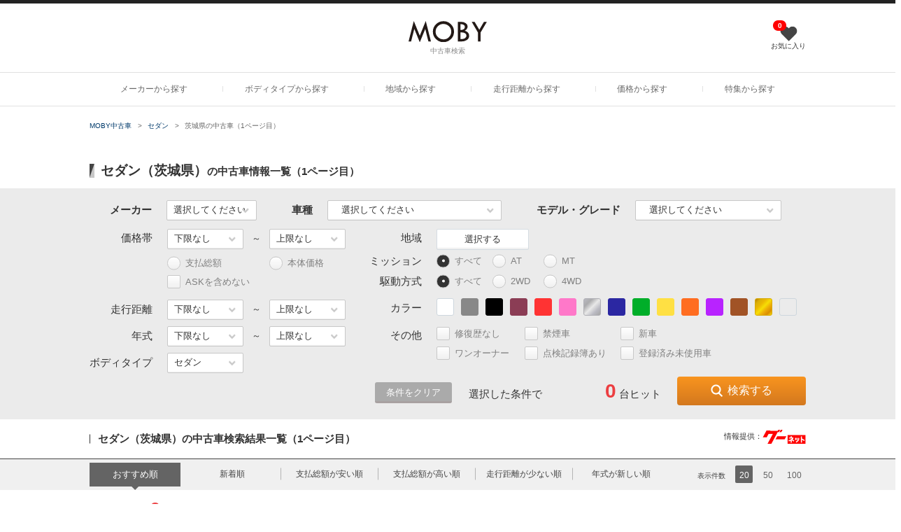

--- FILE ---
content_type: text/html; charset=UTF-8
request_url: https://used-car-moby.jp/usedcar/bodytype-sedan/pref-8/
body_size: 271286
content:
<!DOCTYPE html>
<html lang="ja" id="pagetop">
    <head>
    <!-- Page hiding snippet (recommended) -->
    <style>.async-hide { opacity: 0 !important} </style>
    <script>
    (function(a,s,y,n,c,h,i,d,e){s.className+=' '+y;
    h.end=i=function(){s.className=s.className.replace(RegExp(' ?'+y),'')};
    (a[n]=a[n]||[]).hide=h;setTimeout(function(){i();h.end=null},c);
    })(window,document.documentElement,'async-hide','dataLayer',4000,{'GTM-W49NDNR':true});
    </script>    <meta charset="UTF-8">
    <meta name="format-detection" content="telephone=no">
    <meta http-equiv="X-UA-Compatible" content="IE=edge">
    <meta meta name="viewport" content="width=device-width, initial-scale=1.0, user-scalable=no">
    <title>セダン（茨城県）の中古車情報を検索する（1ページ目）｜中古車情報探しもMOBY（モビー）</title>
    <meta name="description" content="セダン（茨城県）中古車をお探しならMOBY（モビー）にお任せください！MOBY（モビー）は、あなたが買いたい日本全国の中古車を車種・販売エリア・価格別など様々な条件で検索することができます。（1ページ目）">
    <meta name="keywords" content="Moby">
    <meta property="og:locale" content="ja_JP">
    <meta property="og:type" content="">
    <meta property="og:title" content="セダン（茨城県）の中古車情報を検索する（1ページ目）｜中古車情報探しもMOBY（モビー）">
    <meta property="og:description" content="セダン（茨城県）中古車をお探しならMOBY（モビー）にお任せください！MOBY（モビー）は、あなたが買いたい日本全国の中古車を車種・販売エリア・価格別など様々な条件で検索することができます。（1ページ目）">
    <meta property="og:url" content="https://used-car-moby.jp/usedcar/bodytype-sedan/pref-8/">
    <meta property="og:site_name" content="中古車・中古車情報の検索なら【MOBY（モビー）】">
    <meta property="og:image" content="https://used-car-moby.jp/usedcar/assets/img/ogp/img.png">
    <meta property="og:image:width" content="1200">
    <meta property="og:image:height" content="630">
    <meta property="twitter:card" content="summary_large_image">
    <meta property="twitter:description" content="セダン（茨城県）中古車をお探しならMOBY（モビー）にお任せください！MOBY（モビー）は、あなたが買いたい日本全国の中古車を車種・販売エリア・価格別など様々な条件で検索することができます。（1ページ目）">
    <meta property="twitter:title" content="セダン（茨城県）の中古車情報を検索する（1ページ目）｜中古車情報探しもMOBY（モビー）">
    <meta property="twitter:site" content="@mobyjp">
    <meta property="twitter:image" content="https://used-car-moby.jp/usedcar/assets/img/ogp/img.png">
    <meta property="twitter:creator" content="@mobyjp">
    <meta name="robots" content="noindex">
    <link rel="shortcut icon" href="https://used-car-moby.jp/usedcar/assets/img/favicon.ico">
    <link rel="canonical" href="https://used-car-moby.jp/usedcar/bodytype-sedan/pref-8/">
    <link rel="preload" href="/usedcar/assets/css/style.css?20230215" as="style" onload="this.onload=null;this.rel='stylesheet'">
    <link rel="preload" href="/usedcar/assets/js/flex/flexslider.css" as="style" 
          onload="this.onload=null;this.rel='stylesheet'">
    <!--spec-->
    <noscript>
        <link href="/usedcar/assets/css/style.css?20230215" rel="stylesheet">
        <link href="/usedcar/assets/js/flex/flexslider.css" rel="stylesheet">
    </noscript>
        <link rel="preload" href="/usedcar/assets/css/model.css" as="style"
          onload="this.onload=null;this.rel='stylesheet'">
    <link rel="preload" href="/usedcar/assets/css/search.css" as="style"
          onload="this.onload=null;this.rel='stylesheet'">
    <noscript>
        <link href="/usedcar/assets/css/search.css" rel="stylesheet">
        <link href="/usedcar/assets/css/model.css" rel="stylesheet">
    </noscript>
    <!-- Google Tag Manager -->
    <script>(function(w,d,s,l,i){w[l]=w[l]||[];w[l].push({'gtm.start':
            new Date().getTime(),event:'gtm.js'});var f=d.getElementsByTagName(s)[0],
        j=d.createElement(s),dl=l!='dataLayer'?'&l='+l:'';j.async=true;j.src=
        'https://www.googletagmanager.com/gtm.js?id='+i+dl;f.parentNode.insertBefore(j,f);
    })(window,document,'script','dataLayer','GTM-W49NDNR');</script>
<!-- End Google Tag Manager -->    <script type="application/ld+json">{"@context":"http:\/\/schema.org","@type":"BreadcrumbList","itemListElement":[{"@type":"ListItem","position":1,"item":{"@id":"https:\/\/used-car-moby.jp\/usedcar\/","name":"MOBY\u4e2d\u53e4\u8eca","image":null}},{"@type":"ListItem","position":2,"item":{"@id":"\/usedcar\/bodytype-sedan\/","name":"\u30bb\u30c0\u30f3","image":null}},{"@type":"ListItem","position":3,"item":{"@id":"http:\/\/used-car-moby.jp\/usedcar\/bodytype-sedan\/pref-8","name":"\u8328\u57ce\u770c\u306e\u4e2d\u53e4\u8eca\uff081\u30da\u30fc\u30b8\u76ee\uff09","image":null}}]}</script>

    <script defer>
/*! loadCSS. [c]2017 Filament Group, Inc. MIT License */
(function(w){"use strict";if(!w.loadCSS){w.loadCSS=function(){}}var rp=loadCSS.relpreload={};rp.support=(function(){var ret;try{ret=w.document.createElement("link").relList.supports("preload")}catch(e){ret=false}return function(){return ret}})();rp.bindMediaToggle=function(link){var finalMedia=link.media||"all";function enableStylesheet(){if(link.addEventListener){link.removeEventListener("load",enableStylesheet)}else if(link.attachEvent){link.detachEvent("onload",enableStylesheet)}link.setAttribute("onload",null);link.media=finalMedia}if(link.addEventListener){link.addEventListener("load",enableStylesheet)}else if(link.attachEvent){link.attachEvent("onload",enableStylesheet)}setTimeout(function(){link.rel="stylesheet";link.media="only x"});setTimeout(enableStylesheet,3000)};rp.poly=function(){if(rp.support()){return}var links=w.document.getElementsByTagName("link");for(var i=0;i<links.length;i++){var link=links[i];if(link.rel==="preload"&&link.getAttribute("as")==="style"&&!link.getAttribute("data-loadcss")){link.setAttribute("data-loadcss",true);rp.bindMediaToggle(link)}}};if(!rp.support()){rp.poly();var run=w.setInterval(rp.poly,500);if(w.addEventListener){w.addEventListener("load",function(){rp.poly();w.clearInterval(run)})}else if(w.attachEvent){w.attachEvent("onload",function(){rp.poly();w.clearInterval(run)})}}if(typeof exports!=="undefined"){exports.loadCSS=loadCSS}else{w.loadCSS=loadCSS}}(typeof global!=="undefined"?global:this));
</script>    <script defer src="/usedcar/assets/js/jquery-3.3.1.min.js"></script>
    <script defer src="/usedcar/assets/js/cookies.js"></script>
    <script defer src="/usedcar/assets/js/vue.min.js"></script>
    <script defer src="/usedcar/assets/js/function_pc_sp.js"></script>
    </head>
    <body   class="page-search"  >
        <!-- Google Tag Manager (noscript) -->
<noscript><iframe src="https://www.googletagmanager.com/ns.html?id=GTM-W49NDNR"
                  height="0" width="0" style="display:none;visibility:hidden"></iframe></noscript>
<!-- End Google Tag Manager (noscript) -->        <header class="c-header">
    <div class="c-header__top">
        <div class="l-inner">
            <div class="c-header__logo">
                <a href="https://used-car-moby.jp/usedcar/">
                    <img src="/usedcar/assets/img/common/logo.svg" width="112" alt="logo">
                    <span>中古車検索</span>
                </a>
            </div>
            <a href="https://used-car-moby.jp/usedcar/favorite/" class="c-header__wishlist">
                <figure class="c-header__wishlist-img">
                    <img src="/usedcar/assets/img/common/i_heart.jpg" alt="">
                    <figcaption>0</figcaption>
                </figure>
                <span>お気に入り</span>
            </a>
        </div>
    </div>
    <div class="c-header__bot">
        <div class="l-inner">
            <nav class="c-menu">
                <ul>
                    <li class="c-menu-item c-menu-item-1">
                        <a>メーカーから探す</a>
                        <ul class="c-menu-item__wrap">
                            <li class="c-menu-item-1__item">
                                <div class="c-menu-item-1__item-heading">
                                    <p class="c-menu-item-1__item-txt">国産中古車</p>
                                    <a href="/usedcar/brand/#brand_top" class="c-txt-1">すべて見る</a>
                                </div>
                                <ul class="c-menu-item-1__item-brands">
                                                                                                                        <li class="c-menu-item-1__item-brands--item">
                                                <a href="/usedcar/brand-lexus/">
                                                    <figure class="c-menu-item-1__item-brands--img"><img
                                                                src="/usedcar/assets/img/home/2/1005.png"
                                                                alt="レクサス"></figure>
                                                    <p class="c-menu-item-1__item-brands--title">レクサス</p>
                                                </a>
                                            </li>
                                                                                                                                                                <li class="c-menu-item-1__item-brands--item">
                                                <a href="/usedcar/brand-toyota/">
                                                    <figure class="c-menu-item-1__item-brands--img"><img
                                                                src="/usedcar/assets/img/home/2/1010.png"
                                                                alt="トヨタ"></figure>
                                                    <p class="c-menu-item-1__item-brands--title">トヨタ</p>
                                                </a>
                                            </li>
                                                                                                                                                                <li class="c-menu-item-1__item-brands--item">
                                                <a href="/usedcar/brand-nissan/">
                                                    <figure class="c-menu-item-1__item-brands--img"><img
                                                                src="/usedcar/assets/img/home/2/1015.png"
                                                                alt="日産"></figure>
                                                    <p class="c-menu-item-1__item-brands--title">日産</p>
                                                </a>
                                            </li>
                                                                                                                                                                <li class="c-menu-item-1__item-brands--item">
                                                <a href="/usedcar/brand-honda/">
                                                    <figure class="c-menu-item-1__item-brands--img"><img
                                                                src="/usedcar/assets/img/home/2/1020.png"
                                                                alt="ホンダ"></figure>
                                                    <p class="c-menu-item-1__item-brands--title">ホンダ</p>
                                                </a>
                                            </li>
                                                                                                                                                                <li class="c-menu-item-1__item-brands--item">
                                                <a href="/usedcar/brand-mazda/">
                                                    <figure class="c-menu-item-1__item-brands--img"><img
                                                                src="/usedcar/assets/img/home/2/1025.png"
                                                                alt="マツダ"></figure>
                                                    <p class="c-menu-item-1__item-brands--title">マツダ</p>
                                                </a>
                                            </li>
                                                                                                                                                                <li class="c-menu-item-1__item-brands--item">
                                                <a href="/usedcar/brand-subaru/">
                                                    <figure class="c-menu-item-1__item-brands--img"><img
                                                                src="/usedcar/assets/img/home/2/1045.png"
                                                                alt="スバル"></figure>
                                                    <p class="c-menu-item-1__item-brands--title">スバル</p>
                                                </a>
                                            </li>
                                                                                                                                                                <li class="c-menu-item-1__item-brands--item">
                                                <a href="/usedcar/brand-mitsubishi/">
                                                    <figure class="c-menu-item-1__item-brands--img"><img
                                                                src="/usedcar/assets/img/home/2/1040.png"
                                                                alt="三菱"></figure>
                                                    <p class="c-menu-item-1__item-brands--title">三菱</p>
                                                </a>
                                            </li>
                                                                                                                                                                <li class="c-menu-item-1__item-brands--item">
                                                <a href="/usedcar/brand-daihatsu/">
                                                    <figure class="c-menu-item-1__item-brands--img"><img
                                                                src="/usedcar/assets/img/home/2/1050.png"
                                                                alt="ダイハツ"></figure>
                                                    <p class="c-menu-item-1__item-brands--title">ダイハツ</p>
                                                </a>
                                            </li>
                                                                                                                                                                <li class="c-menu-item-1__item-brands--item">
                                                <a href="/usedcar/brand-suzuki/">
                                                    <figure class="c-menu-item-1__item-brands--img"><img
                                                                src="/usedcar/assets/img/home/2/1055.png"
                                                                alt="スズキ"></figure>
                                                    <p class="c-menu-item-1__item-brands--title">スズキ</p>
                                                </a>
                                            </li>
                                                                                                                                                                <li class="c-menu-item-1__item-brands--item">
                                                <a href="/usedcar/brand-mitsuoka/">
                                                    <figure class="c-menu-item-1__item-brands--img"><img
                                                                src="/usedcar/assets/img/home/2/1070.png"
                                                                alt="ミツオカ"></figure>
                                                    <p class="c-menu-item-1__item-brands--title">ミツオカ</p>
                                                </a>
                                            </li>
                                                                                                                                                                                                                                                                    </ul>
                            </li>
                            <li class="c-menu-item-1__item">
                                <div class="c-menu-item-1__item-heading">
                                    <p class="c-menu-item-1__item-txt">輸入中古車</p>
                                    <a href="/usedcar/brand/#brand_world" class="c-txt-1">すべて見る</a>
                                </div>
                                <ul class="c-menu-item-1__item-brands">
                                                                                                                        <li class="c-menu-item-1__item-brands--item">
                                                <a href="/usedcar/brand-bmw/">
                                                    <figure class="c-menu-item-1__item-brands--img"><img
                                                                src="/usedcar/assets/img/home/2/2015.png"
                                                                alt="BMW"></figure>
                                                    <p class="c-menu-item-1__item-brands--title">
                                                                                                                    BMW
                                                                                                            </p>
                                                </a>
                                            </li>
                                                                                                                                                                <li class="c-menu-item-1__item-brands--item">
                                                <a href="/usedcar/brand-mercedes_benz/">
                                                    <figure class="c-menu-item-1__item-brands--img"><img
                                                                src="/usedcar/assets/img/home/2/2025.png"
                                                                alt="メルセデス・ベンツ"></figure>
                                                    <p class="c-menu-item-1__item-brands--title">
                                                                                                                    ベンツ
                                                                                                            </p>
                                                </a>
                                            </li>
                                                                                                                                                                <li class="c-menu-item-1__item-brands--item">
                                                <a href="/usedcar/brand-volkswagen/">
                                                    <figure class="c-menu-item-1__item-brands--img"><img
                                                                src="/usedcar/assets/img/home/2/2035.png"
                                                                alt="ワーゲン"></figure>
                                                    <p class="c-menu-item-1__item-brands--title">
                                                                                                                    ワーゲン
                                                                                                            </p>
                                                </a>
                                            </li>
                                                                                                                                                                <li class="c-menu-item-1__item-brands--item">
                                                <a href="/usedcar/brand-audi/">
                                                    <figure class="c-menu-item-1__item-brands--img"><img
                                                                src="/usedcar/assets/img/home/2/2010.png"
                                                                alt="アウディ"></figure>
                                                    <p class="c-menu-item-1__item-brands--title">
                                                                                                                    アウディ
                                                                                                            </p>
                                                </a>
                                            </li>
                                                                                                                                                                <li class="c-menu-item-1__item-brands--item">
                                                <a href="/usedcar/brand-mini/">
                                                    <figure class="c-menu-item-1__item-brands--img"><img
                                                                src="/usedcar/assets/img/home/2/2524.png"
                                                                alt="MINI"></figure>
                                                    <p class="c-menu-item-1__item-brands--title">
                                                                                                                    MINI
                                                                                                            </p>
                                                </a>
                                            </li>
                                                                                                                                                                <li class="c-menu-item-1__item-brands--item">
                                                <a href="/usedcar/brand-porsche/">
                                                    <figure class="c-menu-item-1__item-brands--img"><img
                                                                src="/usedcar/assets/img/home/2/2045.png"
                                                                alt="ポルシェ"></figure>
                                                    <p class="c-menu-item-1__item-brands--title">
                                                                                                                    ポルシェ
                                                                                                            </p>
                                                </a>
                                            </li>
                                                                                                                                                                <li class="c-menu-item-1__item-brands--item">
                                                <a href="/usedcar/brand-peugeot/">
                                                    <figure class="c-menu-item-1__item-brands--img"><img
                                                                src="/usedcar/assets/img/home/2/3520.png"
                                                                alt="プジョー"></figure>
                                                    <p class="c-menu-item-1__item-brands--title">
                                                                                                                    プジョー
                                                                                                            </p>
                                                </a>
                                            </li>
                                                                                                                                                                <li class="c-menu-item-1__item-brands--item">
                                                <a href="/usedcar/brand-volvo/">
                                                    <figure class="c-menu-item-1__item-brands--img"><img
                                                                src="/usedcar/assets/img/home/2/4010.png"
                                                                alt="ボルボ"></figure>
                                                    <p class="c-menu-item-1__item-brands--title">
                                                                                                                    ボルボ
                                                                                                            </p>
                                                </a>
                                            </li>
                                                                                                                                                                <li class="c-menu-item-1__item-brands--item">
                                                <a href="/usedcar/brand-alfa_romeo/">
                                                    <figure class="c-menu-item-1__item-brands--img"><img
                                                                src="/usedcar/assets/img/home/2/3020.png"
                                                                alt="アルファ"></figure>
                                                    <p class="c-menu-item-1__item-brands--title">
                                                                                                                    アルファ
                                                                                                            </p>
                                                </a>
                                            </li>
                                                                                                                                                                <li class="c-menu-item-1__item-brands--item">
                                                <a href="/usedcar/brand-chevrolet/">
                                                    <figure class="c-menu-item-1__item-brands--img"><img
                                                                src="/usedcar/assets/img/home/2/5508.png"
                                                                alt="シボレー"></figure>
                                                    <p class="c-menu-item-1__item-brands--title">
                                                                                                                    シボレー
                                                                                                            </p>
                                                </a>
                                            </li>
                                                                                                                                                                                                                                                                    </ul>
                            </li>
                        </ul>
                    </li>
                    <li class="c-menu-item c-menu-item-2">
                        <a>ボディタイプから探す</a>
                        <div class="c-menu-item__wrap">
                            <ul class="c-menu-item-2__icons">
                                                                    <li class="c-menu-item-2__icons-item">
                                        <a href="/usedcar/bodytype-mini-car/">
                                                                                            <figure class="c-menu-item-2__icons-img">
                                                    <img src="/usedcar/assets/img/common/i_menu21.png" alt="軽自動車">
                                                </figure>
                                                                                        <p class="c-menu-item-2__icons-title">軽自動車</p>
                                            <p class="c-menu-item-2__icons-times" id="c-menumini-car">
                                                                                                                                                                                                                                                                                                                                                                                                                                                                                                                                                                                                                                                                                                                                                                                                                                                                                                                                                                                            183,687台
                                                                                                                                                                                                                                                                                                                                                                                                                                                                                                                                                                                                                                                                                                                                                                                                                                                                            </p>
                                        </a>
                                    </li>
                                                                    <li class="c-menu-item-2__icons-item">
                                        <a href="/usedcar/bodytype-compactcar/">
                                                                                            <figure class="c-menu-item-2__icons-img">
                                                    <img src="/usedcar/assets/img/common/i_menu22.png" alt="コンパクト">
                                                </figure>
                                                                                        <p class="c-menu-item-2__icons-title">コンパクト</p>
                                            <p class="c-menu-item-2__icons-times" id="c-menucompactcar">
                                                                                                                                                                                                                                                                                                                                                                                                                                                                                                                                                                                                                                                                                                                                                                                                                                                                                        59,418台
                                                                                                                                                                                                                                                                                                                                                                                                                                                                                                                                                                                                                                                                                                                                                                                                                                                                                                                                                                                </p>
                                        </a>
                                    </li>
                                                                    <li class="c-menu-item-2__icons-item">
                                        <a href="/usedcar/bodytype-minivan/">
                                                                                            <figure class="c-menu-item-2__icons-img">
                                                    <img src="/usedcar/assets/img/common/i_menu23.png" alt="ミニバン">
                                                </figure>
                                                                                        <p class="c-menu-item-2__icons-title">ミニバン</p>
                                            <p class="c-menu-item-2__icons-times" id="c-menuminivan">
                                                                                                                                                                                                                                                                                                                                                                                                                                                                                                                                                                            79,879台
                                                                                                                                                                                                                                                                                                                                                                                                                                                                                                                                                                                                                                                                                                                                                                                                                                                                                                                                                                                                                                                                                                                                                                                                                                                                                            </p>
                                        </a>
                                    </li>
                                                                    <li class="c-menu-item-2__icons-item">
                                        <a href="/usedcar/bodytype-suv/">
                                                                                            <figure class="c-menu-item-2__icons-img">
                                                    <img src="/usedcar/assets/img/common/i_menu25.png" alt="SUV">
                                                </figure>
                                                                                        <p class="c-menu-item-2__icons-title">SUV</p>
                                            <p class="c-menu-item-2__icons-times" id="c-menusuv">
                                                                                                                                                                                                                                                                                                                                                                                                                                                                                                                                                                                                                                                                                87,516台
                                                                                                                                                                                                                                                                                                                                                                                                                                                                                                                                                                                                                                                                                                                                                                                                                                                                                                                                                                                                                                                                                                                                                                                        </p>
                                        </a>
                                    </li>
                                                                    <li class="c-menu-item-2__icons-item">
                                        <a href="/usedcar/bodytype-wagon/">
                                                                                            <figure class="c-menu-item-2__icons-img">
                                                    <img src="/usedcar/assets/img/common/i_menu24.png" alt="ワゴン">
                                                </figure>
                                                                                        <p class="c-menu-item-2__icons-title">ワゴン</p>
                                            <p class="c-menu-item-2__icons-times" id="c-menuwagon">
                                                                                                                                                                                                                                                                                                                                                                                                                                                                        13,884台
                                                                                                                                                                                                                                                                                                                                                                                                                                                                                                                                                                                                                                                                                                                                                                                                                                                                                                                                                                                                                                                                                                                                                                                                                                                                                                                                                                                                </p>
                                        </a>
                                    </li>
                                                                    <li class="c-menu-item-2__icons-item">
                                        <a href="/usedcar/bodytype-sedan/">
                                                                                            <figure class="c-menu-item-2__icons-img">
                                                    <img src="/usedcar/assets/img/common/i_menu26.png" alt="セダン">
                                                </figure>
                                                                                        <p class="c-menu-item-2__icons-title">セダン</p>
                                            <p class="c-menu-item-2__icons-times" id="c-menusedan">
                                                                                                                                                            41,597台
                                                                                                                                                                                                                                                                                                                                                                                                                                                                                                                                                                                                                                                                                                                                                                                                                                                                                                                                                                                                                                                                                                                                                                                                                                                                                                                                                                                                                                                                                                                                                                                                                                                                                                            </p>
                                        </a>
                                    </li>
                                                                    <li class="c-menu-item-2__icons-item">
                                        <a href="/usedcar/bodytype-coupe/">
                                                                                            <figure class="c-menu-item-2__icons-img">
                                                    <img src="/usedcar/assets/img/common/i_menu30.png" alt="クーペ">
                                                </figure>
                                                                                        <p class="c-menu-item-2__icons-title">クーペ</p>
                                            <p class="c-menu-item-2__icons-times" id="c-menucoupe">
                                                                                                                                                                                                                                                                14,211台
                                                                                                                                                                                                                                                                                                                                                                                                                                                                                                                                                                                                                                                                                                                                                                                                                                                                                                                                                                                                                                                                                                                                                                                                                                                                                                                                                                                                                                                                                                                                                                                                        </p>
                                        </a>
                                    </li>
                                                                    <li class="c-menu-item-2__icons-item">
                                        <a href="/usedcar/bodytype-open/">
                                                                                            <figure class="c-menu-item-2__icons-img">
                                                    <img src="/usedcar/assets/img/common/i_menu29.png" alt="オープンカー">
                                                </figure>
                                                                                        <p class="c-menu-item-2__icons-title">オープンカー</p>
                                            <p class="c-menu-item-2__icons-times" id="c-menuopen">
                                                                                                                                                                                                                                                                                                                                                                    8,465台
                                                                                                                                                                                                                                                                                                                                                                                                                                                                                                                                                                                                                                                                                                                                                                                                                                                                                                                                                                                                                                                                                                                                                                                                                                                                                                                                                                                                                                                                                                    </p>
                                        </a>
                                    </li>
                                                                    <li class="c-menu-item-2__icons-item">
                                        <a href="/usedcar/bodytype-keicar-track/">
                                                                                            <figure class="c-menu-item-2__icons-img">
                                                    <img src="/usedcar/assets/img/common/i_menu32.png" alt="トラック">
                                                </figure>
                                                                                        <p class="c-menu-item-2__icons-title">トラック</p>
                                            <p class="c-menu-item-2__icons-times" id="c-menukeicar-track">
                                                                                                                                                                                                                                                                                                                                                                                                                                                                                                                                                                                                                                                                                                                                                                                                                                                                                                                                                                                                                                                                                                21,124台
                                                                                                                                                                                                                                                                                                                                                                                                                                                                                                                                                                                                                                                                                                                                                                        </p>
                                        </a>
                                    </li>
                                                                    <li class="c-menu-item-2__icons-item">
                                        <a href="/usedcar/bodytype-hatch/">
                                                                                            <figure class="c-menu-item-2__icons-img">
                                                    <img src="/usedcar/assets/img/common/i_menu28.png" alt="ハッチバック">
                                                </figure>
                                                                                        <p class="c-menu-item-2__icons-title">ハッチバック</p>
                                            <p class="c-menu-item-2__icons-times" id="c-menuhatch">
                                                                                                                                                                                                                                                                                                                                                                                                                                                                                                                                                                                                                                                                                                                                                                                    59,418台
                                                                                                                                                                                                                                                                                                                                                                                                                                                                                                                                                                                                                                                                                                                                                                                                                                                                                                                                                                                                                                                                                    </p>
                                        </a>
                                    </li>
                                                                    <li class="c-menu-item-2__icons-item">
                                        <a href="/usedcar/bodytype-camping/">
                                                                                            <figure class="c-menu-item-2__icons-img">
                                                    <img src="/usedcar/assets/img/common/i_menu33.png" alt="キャンピングカー">
                                                </figure>
                                                                                        <p class="c-menu-item-2__icons-title">キャンピングカー</p>
                                            <p class="c-menu-item-2__icons-times" id="c-menucamping">
                                                                                                                                                                                                                                                                                                                                                                                                                                                                                                                                                                                                                                                                                                                                                                                                                                                                                                                                                                                                                                                                                                                                                                                                                                                                                                                                                                                                                                                                                                                2,026台
                                                                                                                                                                                                                                                                                                                                                        </p>
                                        </a>
                                    </li>
                                                                    <li class="c-menu-item-2__icons-item">
                                        <a href="/usedcar/bodytype-hybrid/">
                                                                                            <figure class="c-menu-item-2__icons-img">
                                                    <img src="/usedcar/assets/img/common/i_menu27.png" alt="ハイブリッド">
                                                </figure>
                                                                                        <p class="c-menu-item-2__icons-title">ハイブリッド</p>
                                            <p class="c-menu-item-2__icons-times" id="c-menuhybrid">
                                                                                                                                                                                                                                                                                                                                                                                                                                                                                                                                                                                                                                                                                                                                                                                                                                                                                                                                                                                                                                                                                                                                                                                                                                                                                                                                                                                                                                                                                                                                                                                                                    131,294台
                                                                                                                                                                                                                                                    </p>
                                        </a>
                                    </li>
                                                                    <li class="c-menu-item-2__icons-item">
                                        <a href="/usedcar/bodytype-welfare-vehicles/">
                                                                                            <figure class="c-menu-item-2__icons-img">
                                                    <img src="/usedcar/assets/img/common/i_menu31.png" alt="福祉車両">
                                                </figure>
                                                                                        <p class="c-menu-item-2__icons-title">福祉車両</p>
                                            <p class="c-menu-item-2__icons-times" id="c-menuwelfare-vehicles">
                                                                                                                                                                                                                                                                                                                                                                                                                                                                                                                                                                                                                                                                                                                                                                                                                                                                                                                                                                                                                                                                                                                                                                                                                                                                                                                                                                                                            2,768台
                                                                                                                                                                                                                                                                                                                                                                                                                                                            </p>
                                        </a>
                                    </li>
                                                                    <li class="c-menu-item-2__icons-item">
                                        <a href="/usedcar/bodytype-body_type-other/">
                                                                                        <p class="c-menu-item-2__icons-title">その他</p>
                                            <p class="c-menu-item-2__icons-times" id="c-menubody_type-other">
                                                                                                                                                                                                                                                                                                                                                                                                                                                                                                                                                                                                                                                                                                                                                                                                                                                                                                                                                                                                                                                                                                                                                                                                                                                                                                        10,122台
                                                                                                                                                                                                                                                                                                                                                                                                                                                                                                                                                                </p>
                                        </a>
                                    </li>
                                                            </ul>
                        </div>
                    </li>
                    <li class="c-menu-item c-menu-item-3">
                        <a>地域から探す</a>
                        <ul class="c-menu-item__wrap">
                            <li class="c-menu-item-3__item">
                                <ul class="c-menu-item-3__item-list">
                                                                                                                        <li class="c-menu-item-3__item-items">
                                                <span class="c-menu-item-3__item-items--name">北海道</span>
                                                <ul class="c-menu-item-3__item-items--child">
                                                                                                            <li>
                                                            <a href="/usedcar/pref-1/">
                                                                北海道
                                                            </a>
                                                        </li>
                                                                                                    </ul>
                                            </li>
                                                                                                                                                                <li class="c-menu-item-3__item-items">
                                                <span class="c-menu-item-3__item-items--name">東北</span>
                                                <ul class="c-menu-item-3__item-items--child">
                                                                                                            <li>
                                                            <a href="/usedcar/pref-2/">
                                                                青森
                                                            </a>
                                                        </li>
                                                                                                            <li>
                                                            <a href="/usedcar/pref-3/">
                                                                岩手
                                                            </a>
                                                        </li>
                                                                                                            <li>
                                                            <a href="/usedcar/pref-4/">
                                                                宮城
                                                            </a>
                                                        </li>
                                                                                                            <li>
                                                            <a href="/usedcar/pref-5/">
                                                                秋田
                                                            </a>
                                                        </li>
                                                                                                            <li>
                                                            <a href="/usedcar/pref-6/">
                                                                山形
                                                            </a>
                                                        </li>
                                                                                                            <li>
                                                            <a href="/usedcar/pref-7/">
                                                                福島
                                                            </a>
                                                        </li>
                                                                                                    </ul>
                                            </li>
                                                                                                                                                                <li class="c-menu-item-3__item-items">
                                                <span class="c-menu-item-3__item-items--name">甲信越・北陸</span>
                                                <ul class="c-menu-item-3__item-items--child">
                                                                                                            <li>
                                                            <a href="/usedcar/pref-15/">
                                                                新潟
                                                            </a>
                                                        </li>
                                                                                                            <li>
                                                            <a href="/usedcar/pref-20/">
                                                                長野
                                                            </a>
                                                        </li>
                                                                                                            <li>
                                                            <a href="/usedcar/pref-19/">
                                                                山梨
                                                            </a>
                                                        </li>
                                                                                                            <li>
                                                            <a href="/usedcar/pref-16/">
                                                                富山
                                                            </a>
                                                        </li>
                                                                                                            <li>
                                                            <a href="/usedcar/pref-17/">
                                                                石川
                                                            </a>
                                                        </li>
                                                                                                            <li>
                                                            <a href="/usedcar/pref-18/">
                                                                福井
                                                            </a>
                                                        </li>
                                                                                                    </ul>
                                            </li>
                                                                                                                                                                <li class="c-menu-item-3__item-items">
                                                <span class="c-menu-item-3__item-items--name">関東</span>
                                                <ul class="c-menu-item-3__item-items--child">
                                                                                                            <li>
                                                            <a href="/usedcar/pref-13/">
                                                                東京
                                                            </a>
                                                        </li>
                                                                                                            <li>
                                                            <a href="/usedcar/pref-11/">
                                                                埼玉
                                                            </a>
                                                        </li>
                                                                                                            <li>
                                                            <a href="/usedcar/pref-14/">
                                                                神奈川
                                                            </a>
                                                        </li>
                                                                                                            <li>
                                                            <a href="/usedcar/pref-12/">
                                                                千葉
                                                            </a>
                                                        </li>
                                                                                                            <li>
                                                            <a href="/usedcar/pref-9/">
                                                                栃木
                                                            </a>
                                                        </li>
                                                                                                            <li>
                                                            <a href="/usedcar/pref-8/">
                                                                茨城
                                                            </a>
                                                        </li>
                                                                                                            <li>
                                                            <a href="/usedcar/pref-10/">
                                                                群馬
                                                            </a>
                                                        </li>
                                                                                                    </ul>
                                            </li>
                                                                                                                                                                <li class="c-menu-item-3__item-items">
                                                <span class="c-menu-item-3__item-items--name">東海</span>
                                                <ul class="c-menu-item-3__item-items--child">
                                                                                                            <li>
                                                            <a href="/usedcar/pref-23/">
                                                                愛知
                                                            </a>
                                                        </li>
                                                                                                            <li>
                                                            <a href="/usedcar/pref-21/">
                                                                岐阜
                                                            </a>
                                                        </li>
                                                                                                            <li>
                                                            <a href="/usedcar/pref-22/">
                                                                静岡
                                                            </a>
                                                        </li>
                                                                                                            <li>
                                                            <a href="/usedcar/pref-24/">
                                                                三重
                                                            </a>
                                                        </li>
                                                                                                    </ul>
                                            </li>
                                                                                                                                                                                                                                                                                                                                                                                                                            </ul>
                            </li>
                            <li class="c-menu-item-3__item">
                                <ul class="c-menu-item-3__item-list">
                                                                                                                                                                                                                                                                                                                                                                                                                                                                                                                    <li class="c-menu-item-3__item-items">
                                                <span class="c-menu-item-3__item-items--name">近畿</span>
                                                <ul class="c-menu-item-3__item-items--child">
                                                                                                            <li>
                                                            <a href="/usedcar/pref-27/">
                                                                大阪
                                                            </a>
                                                        </li>
                                                                                                            <li>
                                                            <a href="/usedcar/pref-28/">
                                                                兵庫
                                                            </a>
                                                        </li>
                                                                                                            <li>
                                                            <a href="/usedcar/pref-26/">
                                                                京都
                                                            </a>
                                                        </li>
                                                                                                            <li>
                                                            <a href="/usedcar/pref-25/">
                                                                滋賀
                                                            </a>
                                                        </li>
                                                                                                            <li>
                                                            <a href="/usedcar/pref-29/">
                                                                奈良
                                                            </a>
                                                        </li>
                                                                                                            <li>
                                                            <a href="/usedcar/pref-30/">
                                                                和歌山
                                                            </a>
                                                        </li>
                                                                                                    </ul>
                                            </li>
                                                                                                                                                                <li class="c-menu-item-3__item-items">
                                                <span class="c-menu-item-3__item-items--name">中国</span>
                                                <ul class="c-menu-item-3__item-items--child">
                                                                                                            <li>
                                                            <a href="/usedcar/pref-31/">
                                                                鳥取
                                                            </a>
                                                        </li>
                                                                                                            <li>
                                                            <a href="/usedcar/pref-32/">
                                                                島根
                                                            </a>
                                                        </li>
                                                                                                            <li>
                                                            <a href="/usedcar/pref-33/">
                                                                岡山
                                                            </a>
                                                        </li>
                                                                                                            <li>
                                                            <a href="/usedcar/pref-34/">
                                                                広島
                                                            </a>
                                                        </li>
                                                                                                            <li>
                                                            <a href="/usedcar/pref-35/">
                                                                山口
                                                            </a>
                                                        </li>
                                                                                                    </ul>
                                            </li>
                                                                                                                                                                <li class="c-menu-item-3__item-items">
                                                <span class="c-menu-item-3__item-items--name">四国</span>
                                                <ul class="c-menu-item-3__item-items--child">
                                                                                                            <li>
                                                            <a href="/usedcar/pref-36/">
                                                                徳島
                                                            </a>
                                                        </li>
                                                                                                            <li>
                                                            <a href="/usedcar/pref-37/">
                                                                香川
                                                            </a>
                                                        </li>
                                                                                                            <li>
                                                            <a href="/usedcar/pref-38/">
                                                                愛媛
                                                            </a>
                                                        </li>
                                                                                                            <li>
                                                            <a href="/usedcar/pref-39/">
                                                                高知
                                                            </a>
                                                        </li>
                                                                                                    </ul>
                                            </li>
                                                                                                                                                                <li class="c-menu-item-3__item-items">
                                                <span class="c-menu-item-3__item-items--name">九州・沖縄</span>
                                                <ul class="c-menu-item-3__item-items--child">
                                                                                                            <li>
                                                            <a href="/usedcar/pref-40/">
                                                                福岡
                                                            </a>
                                                        </li>
                                                                                                            <li>
                                                            <a href="/usedcar/pref-41/">
                                                                佐賀
                                                            </a>
                                                        </li>
                                                                                                            <li>
                                                            <a href="/usedcar/pref-42/">
                                                                長崎
                                                            </a>
                                                        </li>
                                                                                                            <li>
                                                            <a href="/usedcar/pref-43/">
                                                                熊本
                                                            </a>
                                                        </li>
                                                                                                            <li>
                                                            <a href="/usedcar/pref-44/">
                                                                大分
                                                            </a>
                                                        </li>
                                                                                                            <li>
                                                            <a href="/usedcar/pref-45/">
                                                                宮崎
                                                            </a>
                                                        </li>
                                                                                                            <li>
                                                            <a href="/usedcar/pref-46/">
                                                                鹿児島
                                                            </a>
                                                        </li>
                                                                                                            <li>
                                                            <a href="/usedcar/pref-47/">
                                                                沖縄
                                                            </a>
                                                        </li>
                                                                                                    </ul>
                                            </li>
                                                                                                            </ul>
                            </li>
                        </ul>
                    </li>
                    <li class="c-menu-item c-menu-item-4">
                        <a>走行距離から探す</a>
                        <div class="c-menu-item__wrap">
                            <ul class="c-menu-item-4__item">
                                                                    <li>
                                        <a href="/usedcar/mileage--10000/">1万キロ未満</a>
                                    </li>
                                                                    <li>
                                        <a href="/usedcar/mileage-10000-30000/">1～3万キロ</a>
                                    </li>
                                                                    <li>
                                        <a href="/usedcar/mileage-30000-50000/">3～5万キロ</a>
                                    </li>
                                                                    <li>
                                        <a href="/usedcar/mileage-50000-100000/">5～10万キロ</a>
                                    </li>
                                                                    <li>
                                        <a href="/usedcar/mileage-100000-150000/">10～15万キロ</a>
                                    </li>
                                                                    <li>
                                        <a href="/usedcar/mileage-150000-/">15万キロ以上</a>
                                    </li>
                                                            </ul>
                        </div>
                    </li>
                    <li class="c-menu-item c-menu-item-5">
                        <a>価格から探す</a>
                        <ul class="c-menu-item__wrap">
                            <li class="c-menu-item-5__item">
                                <ul class="c-menu-item-5__item-child">
                                                                            <li>
                                            <a href="/usedcar/price--30/">～30万円</a>
                                        </li>
                                                                            <li>
                                            <a href="/usedcar/price--50/">～50万円</a>
                                        </li>
                                                                            <li>
                                            <a href="/usedcar/price--100/">～100万円</a>
                                        </li>
                                                                            <li>
                                            <a href="/usedcar/price--200/">～200万円</a>
                                        </li>
                                                                            <li>
                                            <a href="/usedcar/price--300/">～300万円</a>
                                        </li>
                                                                            <li>
                                            <a href="/usedcar/price-500-/">500万円以上</a>
                                        </li>
                                                                    </ul>
                            </li>
                        </ul>
                    </li>
                    <li class="c-menu-item c-menu-item-6">
                        <a>特集から探す</a>
                        <ul class="c-menu-item__wrap">
                            <li class="c-menu-item-6__item">
                                <ul class="c-menu-item-6__item-child">
                                    <li><a href="/usedcar/bodytype-compactcar/price--50/">50万円以下のコンパクトカー</a></li>
                                    <li><a href="https://used-car-moby.jp/usedcar/search/?limit=40&amp;keyword=%E8%87%AA%E5%8B%95%E3%83%96%E3%83%AC%E3%83%BC%E3%82%AD">自動ブレーキ付き</a></li>
                                    <li><a href="/usedcar/price-1000-/">1,000万円以上の高級車</a></li>
                                    <li><a href="https://used-car-moby.jp/usedcar/brand-mercedes_benz/">メルセデス・ベンツ</a></li>
                                    <li><a href="https://used-car-moby.jp/usedcar/search/?limit=40&amp;non_used_flg=true">未使用車</a></li>
                                    <li><a href="/usedcar/bodytype-suv/capacity-7/">7人乗りミニバン・SUV</a></li>
                                </ul>
                            </li>
                        </ul>
                    </li>
                </ul>
            </nav>
        </div>
    </div>
</header>
		
    <nav class="c-breadcrumb">
        <div class="l-inner">
            <ul class="breadcrumb">
                                    <li class="breadcrumb-item">
                    <a href="https://used-car-moby.jp/usedcar/">MOBY中古車</a>
                </li>
                                                <li class="breadcrumb-item">
                    <a href="/usedcar/bodytype-sedan/">セダン</a>
                </li>
                                                <li class="breadcrumb-item active">
                                            茨城県の中古車（1ページ目）
                                    </li>
                        </ul>

        </div>
    </nav>

    <div class="p-search">
        <section class="p-search-1">
            <div class="l-inner">
                <h1 class="c-title-1">セダン（茨城県）<span>の中古車情報一覧（1ページ目）</span></h1>
            </div>
                        <form class="c-other-5__filter" id="search-form" method="GET"
                  action="https://used-car-moby.jp/usedcar/search/" onsubmit="return false;">
                <input type="hidden" name="pref_cd" value="8">
                <input type="hidden" name="small_area_cd" value="">
                <input type="hidden" name="color_cd" value="">
                <input type="hidden" name="order" value="">
                <input type="hidden" name="sort_value" value="">
                <input type="hidden" name="limit" value="20">
                <div class="l-inner">
                    <div class="c-other-5__box">
                        <ul class="c-other-5__rowHead">
                            <li>
                                <span class="c-other-5__rowHead-title">メーカー</span>
                                <div class="c-select c-other-5__rowHead-select1">
                                    <div class="c-select__bg">
                                        <select name="brand_cd" id="brand_cd" class="select-change">
                                            <option value="">選択してください</option>
                                        </select>
                                    </div>
                                </div>
                            </li>
                            <li>
                                <span class="c-other-5__rowHead-title">車種</span>

                                <div class="c-select c-other-5__rowHead-select2">
                                    <div class="c-select__bg">
                                        <select name="car_cd" id="car_cd" class="select-change">
                                            <option value="">選択してください</option>
                                        </select>
                                    </div>
                                </div>
                            </li>
                            <li>
                                <span class="c-other-5__rowHead-title">モデル・グレード</span>
                                <div class="c-select c-other-5__rowHead-select3">
                                    <div class="c-select__bg">
                                        <select name="car_model_grade_cd" id="car_model_grade_cd" class="select-change">
                                            <option value="">選択してください</option>
                                        </select>
                                    </div>
                                </div>
                            </li>
                        </ul>

                        <div class="c-other-5__rowMid">
                            <ul class="c-other-5__rowMid-left">
                                <li class="c-other-5__rowMid-leftItem">
                                    <span class="c-other-5__rowMid-title">価格帯</span>
                                    <div class="c-other-5__rowMid-content">
                                        <ul class="c-other-5__rowMid-list">
                                            <li>
                                                <div class="c-select c-other-5__rowMid-select">
                                                    <div class="c-select__bg">
                                                        <select id="price_min" name="price_min" class="select-change">
                                                            <option value="">下限なし</option>
                                                                                                                            <option value="10"
                                                                        >10万円</option>
                                                                                                                            <option value="20"
                                                                        >20万円</option>
                                                                                                                            <option value="30"
                                                                        >30万円</option>
                                                                                                                            <option value="40"
                                                                        >40万円</option>
                                                                                                                            <option value="50"
                                                                        >50万円</option>
                                                                                                                            <option value="60"
                                                                        >60万円</option>
                                                                                                                            <option value="70"
                                                                        >70万円</option>
                                                                                                                            <option value="80"
                                                                        >80万円</option>
                                                                                                                            <option value="90"
                                                                        >90万円</option>
                                                                                                                            <option value="100"
                                                                        >100万円</option>
                                                                                                                            <option value="110"
                                                                        >110万円</option>
                                                                                                                            <option value="120"
                                                                        >120万円</option>
                                                                                                                            <option value="150"
                                                                        >150万円</option>
                                                                                                                            <option value="200"
                                                                        >200万円</option>
                                                                                                                            <option value="250"
                                                                        >250万円</option>
                                                                                                                            <option value="300"
                                                                        >300万円</option>
                                                                                                                            <option value="400"
                                                                        >400万円</option>
                                                                                                                            <option value="500"
                                                                        >500万円</option>
                                                                                                                            <option value="600"
                                                                        >600万円</option>
                                                                                                                    </select>
                                                    </div>
                                                </div>
                                                <span class="c-other-5__rowMid-icon">～</span>
                                                <div class="c-select c-other-5__rowMid-select">
                                                    <div class="c-select__bg">
                                                        <select id="price_max" name="price_max" class="select-change">
                                                            <option value="">上限なし</option>
                                                                                                                            <option value="10"
                                                                        >10万円</option>
                                                                                                                            <option value="20"
                                                                        >20万円</option>
                                                                                                                            <option value="30"
                                                                        >30万円</option>
                                                                                                                            <option value="40"
                                                                        >40万円</option>
                                                                                                                            <option value="50"
                                                                        >50万円</option>
                                                                                                                            <option value="60"
                                                                        >60万円</option>
                                                                                                                            <option value="70"
                                                                        >70万円</option>
                                                                                                                            <option value="80"
                                                                        >80万円</option>
                                                                                                                            <option value="90"
                                                                        >90万円</option>
                                                                                                                            <option value="100"
                                                                        >100万円</option>
                                                                                                                            <option value="110"
                                                                        >110万円</option>
                                                                                                                            <option value="120"
                                                                        >120万円</option>
                                                                                                                            <option value="150"
                                                                        >150万円</option>
                                                                                                                            <option value="200"
                                                                        >200万円</option>
                                                                                                                            <option value="250"
                                                                        >250万円</option>
                                                                                                                            <option value="300"
                                                                        >300万円</option>
                                                                                                                            <option value="400"
                                                                        >400万円</option>
                                                                                                                            <option value="500"
                                                                        >500万円</option>
                                                                                                                            <option value="600"
                                                                        >600万円</option>
                                                                                                                    </select>
                                                    </div>
                                                </div>
                                            </li>
                                            <li>
                                                <label class="c-radiobox c-other-5__rowMid-radio1">支払総額
                                                    <input type="radio" name="price_range_type" value="2"
                                                                                                                      class="radiobox-change">
                                                    <span class="c-radiobox__mark"></span>
                                                </label>

                                                <label class="c-radiobox c-other-5__rowMid-radio1">本体価格
                                                    <input type="radio" name="price_range_type" value="1"
                                                                                                                      class="radiobox-change">
                                                    <span class="c-radiobox__mark"></span>
                                                </label>
                                            </li>
                                            <li>
                                                <label class="c-checkbox">ASKを含めない
                                                    <input type="checkbox" name="ask_ignore_flg" value="true"
                                                                                                                      class="checkbox-change">
                                                    <span class="c-checkbox__mark"></span>
                                                </label>
                                            </li>
                                        </ul>
                                    </div>
                                </li>

                                <li class="c-other-5__rowMid-leftItem">
                                    <span class="c-other-5__rowMid-title">走行距離</span>

                                    <div class="c-other-5__rowMid-content">
                                        <div class="c-other-5__rowMid-dbSeclect">
                                            <div class="c-select c-other-5__rowMid-select">
                                                <div class="c-select__bg">
                                                    <select id="mileage_min" name="mileage_min" class="select-change">
                                                        <option value="">下限なし</option>
                                                                                                                    <option value="5000"
                                                                    >5000km</option>
                                                                                                                    <option value="10000"
                                                                    >1万km</option>
                                                                                                                    <option value="20000"
                                                                    >2万km</option>
                                                                                                                    <option value="30000"
                                                                    >3万km</option>
                                                                                                                    <option value="40000"
                                                                    >4万km</option>
                                                                                                                    <option value="50000"
                                                                    >5万km</option>
                                                                                                                    <option value="60000"
                                                                    >6万km</option>
                                                                                                                    <option value="70000"
                                                                    >7万km</option>
                                                                                                                    <option value="80000"
                                                                    >8万km</option>
                                                                                                                    <option value="90000"
                                                                    >9万km</option>
                                                                                                                    <option value="100000"
                                                                    >10万km</option>
                                                                                                                    <option value="150000"
                                                                    >15万km</option>
                                                                                                            </select>
                                                </div>
                                            </div>
                                            <span class="c-other-5__rowMid-icon">～</span>
                                            <div class="c-select c-other-5__rowMid-select">
                                                <div class="c-select__bg">
                                                    <select id="mileage_max" name="mileage_max" class="select-change">
                                                        <option value="">上限なし</option>
                                                                                                                    <option value="5000"
                                                                    >5000km</option>
                                                                                                                    <option value="10000"
                                                                    >1万km</option>
                                                                                                                    <option value="20000"
                                                                    >2万km</option>
                                                                                                                    <option value="30000"
                                                                    >3万km</option>
                                                                                                                    <option value="40000"
                                                                    >4万km</option>
                                                                                                                    <option value="50000"
                                                                    >5万km</option>
                                                                                                                    <option value="60000"
                                                                    >6万km</option>
                                                                                                                    <option value="70000"
                                                                    >7万km</option>
                                                                                                                    <option value="80000"
                                                                    >8万km</option>
                                                                                                                    <option value="90000"
                                                                    >9万km</option>
                                                                                                                    <option value="100000"
                                                                    >10万km</option>
                                                                                                                    <option value="150000"
                                                                    >15万km</option>
                                                                                                            </select>
                                                </div>
                                            </div>
                                        </div>
                                    </div>
                                </li>

                                <li class="c-other-5__rowMid-leftItem">
                                    <span class="c-other-5__rowMid-title">年式</span>

                                    <div class="c-other-5__rowMid-content">
                                        <div class="c-other-5__rowMid-dbSeclect">
                                            <div class="c-select c-other-5__rowMid-select">
                                                <div class="c-select__bg">
                                                    <select id="syear_min" name="syear_min" class="select-change">
                                                        <option value="">下限なし</option>
                                                                                                                    <option value="2026"
                                                                    >2026
                                                                年
                                                            </option>
                                                                                                                    <option value="2025"
                                                                    >2025
                                                                年
                                                            </option>
                                                                                                                    <option value="2024"
                                                                    >2024
                                                                年
                                                            </option>
                                                                                                                    <option value="2023"
                                                                    >2023
                                                                年
                                                            </option>
                                                                                                                    <option value="2022"
                                                                    >2022
                                                                年
                                                            </option>
                                                                                                                    <option value="2021"
                                                                    >2021
                                                                年
                                                            </option>
                                                                                                                    <option value="2020"
                                                                    >2020
                                                                年
                                                            </option>
                                                                                                                    <option value="2019"
                                                                    >2019
                                                                年
                                                            </option>
                                                                                                                    <option value="2018"
                                                                    >2018
                                                                年
                                                            </option>
                                                                                                                    <option value="2017"
                                                                    >2017
                                                                年
                                                            </option>
                                                                                                                    <option value="2016"
                                                                    >2016
                                                                年
                                                            </option>
                                                                                                                    <option value="2015"
                                                                    >2015
                                                                年
                                                            </option>
                                                                                                                    <option value="2014"
                                                                    >2014
                                                                年
                                                            </option>
                                                                                                                    <option value="2013"
                                                                    >2013
                                                                年
                                                            </option>
                                                                                                                    <option value="2012"
                                                                    >2012
                                                                年
                                                            </option>
                                                                                                                    <option value="2011"
                                                                    >2011
                                                                年
                                                            </option>
                                                                                                                    <option value="2010"
                                                                    >2010
                                                                年
                                                            </option>
                                                                                                                    <option value="2009"
                                                                    >2009
                                                                年
                                                            </option>
                                                                                                                    <option value="2008"
                                                                    >2008
                                                                年
                                                            </option>
                                                                                                                    <option value="2007"
                                                                    >2007
                                                                年
                                                            </option>
                                                                                                                    <option value="2006"
                                                                    >2006
                                                                年
                                                            </option>
                                                                                                                    <option value="2005"
                                                                    >2005
                                                                年
                                                            </option>
                                                                                                                    <option value="2004"
                                                                    >2004
                                                                年
                                                            </option>
                                                                                                                    <option value="2003"
                                                                    >2003
                                                                年
                                                            </option>
                                                                                                                    <option value="2002"
                                                                    >2002
                                                                年
                                                            </option>
                                                                                                                    <option value="2001"
                                                                    >2001
                                                                年
                                                            </option>
                                                                                                                    <option value="2000"
                                                                    >2000
                                                                年
                                                            </option>
                                                                                                                    <option value="1999"
                                                                    >1999
                                                                年
                                                            </option>
                                                                                                                    <option value="1998"
                                                                    >1998
                                                                年
                                                            </option>
                                                                                                                    <option value="1997"
                                                                    >1997
                                                                年
                                                            </option>
                                                                                                                    <option value="1996"
                                                                    >1996
                                                                年
                                                            </option>
                                                                                                            </select>
                                                </div>
                                            </div>
                                            <span class="c-other-5__rowMid-icon">～</span>
                                            <div class="c-select c-other-5__rowMid-select">
                                                <div class="c-select__bg">
                                                    <select id="syear_max" name="syear_max" class="select-change">
                                                        <option value="">上限なし</option>
                                                                                                                    <option value="2026"
                                                                    >2026
                                                                年
                                                            </option>
                                                                                                                    <option value="2025"
                                                                    >2025
                                                                年
                                                            </option>
                                                                                                                    <option value="2024"
                                                                    >2024
                                                                年
                                                            </option>
                                                                                                                    <option value="2023"
                                                                    >2023
                                                                年
                                                            </option>
                                                                                                                    <option value="2022"
                                                                    >2022
                                                                年
                                                            </option>
                                                                                                                    <option value="2021"
                                                                    >2021
                                                                年
                                                            </option>
                                                                                                                    <option value="2020"
                                                                    >2020
                                                                年
                                                            </option>
                                                                                                                    <option value="2019"
                                                                    >2019
                                                                年
                                                            </option>
                                                                                                                    <option value="2018"
                                                                    >2018
                                                                年
                                                            </option>
                                                                                                                    <option value="2017"
                                                                    >2017
                                                                年
                                                            </option>
                                                                                                                    <option value="2016"
                                                                    >2016
                                                                年
                                                            </option>
                                                                                                                    <option value="2015"
                                                                    >2015
                                                                年
                                                            </option>
                                                                                                                    <option value="2014"
                                                                    >2014
                                                                年
                                                            </option>
                                                                                                                    <option value="2013"
                                                                    >2013
                                                                年
                                                            </option>
                                                                                                                    <option value="2012"
                                                                    >2012
                                                                年
                                                            </option>
                                                                                                                    <option value="2011"
                                                                    >2011
                                                                年
                                                            </option>
                                                                                                                    <option value="2010"
                                                                    >2010
                                                                年
                                                            </option>
                                                                                                                    <option value="2009"
                                                                    >2009
                                                                年
                                                            </option>
                                                                                                                    <option value="2008"
                                                                    >2008
                                                                年
                                                            </option>
                                                                                                                    <option value="2007"
                                                                    >2007
                                                                年
                                                            </option>
                                                                                                                    <option value="2006"
                                                                    >2006
                                                                年
                                                            </option>
                                                                                                                    <option value="2005"
                                                                    >2005
                                                                年
                                                            </option>
                                                                                                                    <option value="2004"
                                                                    >2004
                                                                年
                                                            </option>
                                                                                                                    <option value="2003"
                                                                    >2003
                                                                年
                                                            </option>
                                                                                                                    <option value="2002"
                                                                    >2002
                                                                年
                                                            </option>
                                                                                                                    <option value="2001"
                                                                    >2001
                                                                年
                                                            </option>
                                                                                                                    <option value="2000"
                                                                    >2000
                                                                年
                                                            </option>
                                                                                                                    <option value="1999"
                                                                    >1999
                                                                年
                                                            </option>
                                                                                                                    <option value="1998"
                                                                    >1998
                                                                年
                                                            </option>
                                                                                                                    <option value="1997"
                                                                    >1997
                                                                年
                                                            </option>
                                                                                                                    <option value="1996"
                                                                    >1996
                                                                年
                                                            </option>
                                                                                                            </select>
                                                </div>
                                            </div>
                                        </div>
                                    </div>
                                </li>

                                <li class="c-other-5__rowMid-leftItem">
                                    <span class="c-other-5__rowMid-title">ボディタイプ</span>

                                    <div class="c-other-5__rowMid-content">
                                        <div class="c-select c-other-5__rowMid-select">
                                            <div class="c-select__bg">
                                                <select id="body_cd" name="body_cd" class="select-change">
                                                    <option value="">指定なし</option>
                                                                                                            <option value="9,10,14"
                                                                >軽自動車</option>
                                                                                                            <option value="2"
                                                                >コンパクト</option>
                                                                                                            <option value="3"
                                                                >ミニバン</option>
                                                                                                            <option value="7"
                                                                >SUV</option>
                                                                                                            <option value="8"
                                                                >ワゴン</option>
                                                                                                            <option value="6"
                                                                 selected >セダン</option>
                                                                                                            <option value="1"
                                                                >クーペ</option>
                                                                                                            <option value="4,11"
                                                                >オープンカー</option>
                                                                                                            <option value="5,15,16"
                                                                >トラック</option>
                                                                                                            <option value="20"
                                                                >ハッチバック</option>
                                                                                                            <option value="22"
                                                                >キャンピングカー</option>
                                                                                                            <option value="21"
                                                                >ハイブリッド</option>
                                                                                                            <option value="23"
                                                                >福祉車両</option>
                                                                                                            <option value="12,13,17"
                                                                >その他</option>
                                                                                                    </select>
                                            </div>
                                        </div>
                                    </div>
                                </li>

                                <li class="c-other-5__rowMid-leftItem">
                                    
                                    
                                </li>
                            </ul>

                            <ul class="c-other-5__rowMid-right">
                                <li class="c-other-5__rowMid-rightItem">
                                    <span class="c-other-5__rowMid-title">地域</span>
                                    <div class="c-other-5__rowMid-content">
                                        <div class="c-other-5__rowMid-content">
                                            <a href="javascript:" class="c-other-5__rowMid-lb popup-map">選択する</a>
                                            <p class="c-other-5__rowMid-txtMap"></p>
                                        </div>
                                    </div>
                                </li>

                                <li class="c-other-5__rowMid-rightItem">
                                    <span class="c-other-5__rowMid-title">ミッション</span>

                                    <div class="c-other-5__rowMid-content">
                                        <div class="c-other-5__rowMid-gRadio">
                                            <label class="c-radiobox c-other-5__rowMid-radio2">すべて
                                                <input type="radio" name="mission" value=""
                                                        checked
                                                        class="radio-change">
                                                <span class="c-radiobox__mark"></span>
                                            </label>

                                            <label class="c-radiobox c-other-5__rowMid-radio2">AT
                                                <input type="radio" name="mission" value="101"
                                                                                                              class="radio-change">
                                                <span class="c-radiobox__mark"></span>
                                            </label>

                                            <label class="c-radiobox c-other-5__rowMid-radio2">MT
                                                <input type="radio" name="mission" value="201"
                                                                                                              class="radio-change">
                                                <span class="c-radiobox__mark"></span>
                                            </label>
                                        </div>
                                    </div>
                                </li>

                                <li class="c-other-5__rowMid-rightItem">
                                    <span class="c-other-5__rowMid-title">駆動方式</span>

                                    <div class="c-other-5__rowMid-content">
                                        <div class="c-other-5__rowMid-gRadio">
                                            <label class="c-radiobox c-other-5__rowMid-radio2">すべて
                                                <input type="radio" name="wd" value=""
                                                        checked
                                                        class="radio-change">
                                                <span class="c-radiobox__mark"></span>
                                            </label>
                                                                                            <label class="c-radiobox c-other-5__rowMid-radio2">2WD
                                                    <input type="radio" name="wd" value="0"
                                                            class="radio-change">
                                                    <span class="c-radiobox__mark"></span>
                                                </label>
                                                                                            <label class="c-radiobox c-other-5__rowMid-radio2">4WD
                                                    <input type="radio" name="wd" value="1"
                                                            class="radio-change">
                                                    <span class="c-radiobox__mark"></span>
                                                </label>
                                                                                    </div>
                                    </div>
                                </li>

                                <li class="c-other-5__rowMid-rightItem">
                                    <span class="c-other-5__rowMid-title">カラー</span>

                                    <div class="c-other-5__rowMid-content">
                                        <ul class="c-other-5__rowMid-colors">
                                                                                            <li>
                                                    <label class="c-other-5__rowMid-boxColor">
                                                        <input type="checkbox" name="color_cd_box" value="10" class="checkbox-change"
                                                               >
                                                        <span class="c-other-5__rowMid-color c-other-5__rowMid-color1"
                                                              title="ホワイト系"></span>
                                                    </label>
                                                </li>
                                                                                            <li>
                                                    <label class="c-other-5__rowMid-boxColor">
                                                        <input type="checkbox" name="color_cd_box" value="60" class="checkbox-change"
                                                               >
                                                        <span class="c-other-5__rowMid-color c-other-5__rowMid-color2"
                                                              title="グレー系"></span>
                                                    </label>
                                                </li>
                                                                                            <li>
                                                    <label class="c-other-5__rowMid-boxColor">
                                                        <input type="checkbox" name="color_cd_box" value="30" class="checkbox-change"
                                                               >
                                                        <span class="c-other-5__rowMid-color c-other-5__rowMid-color3"
                                                              title="ブラック系"></span>
                                                    </label>
                                                </li>
                                                                                            <li>
                                                    <label class="c-other-5__rowMid-boxColor">
                                                        <input type="checkbox" name="color_cd_box" value="37" class="checkbox-change"
                                                               >
                                                        <span class="c-other-5__rowMid-color c-other-5__rowMid-color4"
                                                              title="ワイン系"></span>
                                                    </label>
                                                </li>
                                                                                            <li>
                                                    <label class="c-other-5__rowMid-boxColor">
                                                        <input type="checkbox" name="color_cd_box" value="15" class="checkbox-change"
                                                               >
                                                        <span class="c-other-5__rowMid-color c-other-5__rowMid-color5"
                                                              title="レッド系"></span>
                                                    </label>
                                                </li>
                                                                                            <li>
                                                    <label class="c-other-5__rowMid-boxColor">
                                                        <input type="checkbox" name="color_cd_box" value="50" class="checkbox-change"
                                                               >
                                                        <span class="c-other-5__rowMid-color c-other-5__rowMid-color6"
                                                              title="ピンク系"></span>
                                                    </label>
                                                </li>
                                                                                            <li>
                                                    <label class="c-other-5__rowMid-boxColor">
                                                        <input type="checkbox" name="color_cd_box" value="65" class="checkbox-change"
                                                               >
                                                        <span class="c-other-5__rowMid-color c-other-5__rowMid-color7"
                                                              title="メタリック系"></span>
                                                    </label>
                                                </li>
                                                                                            <li>
                                                    <label class="c-other-5__rowMid-boxColor">
                                                        <input type="checkbox" name="color_cd_box" value="20" class="checkbox-change"
                                                               >
                                                        <span class="c-other-5__rowMid-color c-other-5__rowMid-color8"
                                                              title="ブルー系"></span>
                                                    </label>
                                                </li>
                                                                                            <li>
                                                    <label class="c-other-5__rowMid-boxColor">
                                                        <input type="checkbox" name="color_cd_box" value="25" class="checkbox-change"
                                                               >
                                                        <span class="c-other-5__rowMid-color c-other-5__rowMid-color9"
                                                              title="グリーン系"></span>
                                                    </label>
                                                </li>
                                                                                            <li>
                                                    <label class="c-other-5__rowMid-boxColor">
                                                        <input type="checkbox" name="color_cd_box" value="45" class="checkbox-change"
                                                               >
                                                        <span class="c-other-5__rowMid-color c-other-5__rowMid-color10"
                                                              title="イエロー系"></span>
                                                    </label>
                                                </li>
                                                                                            <li>
                                                    <label class="c-other-5__rowMid-boxColor">
                                                        <input type="checkbox" name="color_cd_box" value="46" class="checkbox-change"
                                                               >
                                                        <span class="c-other-5__rowMid-color c-other-5__rowMid-color11"
                                                              title="オレンジ系"></span>
                                                    </label>
                                                </li>
                                                                                            <li>
                                                    <label class="c-other-5__rowMid-boxColor">
                                                        <input type="checkbox" name="color_cd_box" value="55" class="checkbox-change"
                                                               >
                                                        <span class="c-other-5__rowMid-color c-other-5__rowMid-color12"
                                                              title="パープル系"></span>
                                                    </label>
                                                </li>
                                                                                            <li>
                                                    <label class="c-other-5__rowMid-boxColor">
                                                        <input type="checkbox" name="color_cd_box" value="35" class="checkbox-change"
                                                               >
                                                        <span class="c-other-5__rowMid-color c-other-5__rowMid-color13"
                                                              title="ブラウン系"></span>
                                                    </label>
                                                </li>
                                                                                            <li>
                                                    <label class="c-other-5__rowMid-boxColor">
                                                        <input type="checkbox" name="color_cd_box" value="40" class="checkbox-change"
                                                               >
                                                        <span class="c-other-5__rowMid-color c-other-5__rowMid-color14"
                                                              title="ゴールド・シルバー系"></span>
                                                    </label>
                                                </li>
                                                                                            <li>
                                                    <label class="c-other-5__rowMid-boxColor">
                                                        <input type="checkbox" name="color_cd_box" value="90" class="checkbox-change"
                                                               >
                                                        <span class="c-other-5__rowMid-color c-other-5__rowMid-color15"
                                                              title="その他"></span>
                                                    </label>
                                                </li>
                                                                                    </ul>
                                    </div>
                                </li>

                                <li class="c-other-5__rowMid-rightItem">
                                    <span class="c-other-5__rowMid-title">その他</span>

                                    <div class="c-other-5__rowMid-content">
                                        <ul class="c-other-5__rowMid-checkboxs">
                                            <li>
                                                <label class="c-checkbox">修復歴なし
                                                    <input type="checkbox" name="repair_flg" value="false"
                                                                                                                      class="checkbox-change"/>
                                                    <span class="c-checkbox__mark"></span>
                                                </label>
                                                <label class="c-checkbox">禁煙車
                                                    <input type="checkbox" name="non_smoke_flg" value="true"
                                                                                                                      class="checkbox-change">
                                                    <span class="c-checkbox__mark"></span>
                                                </label>
                                                <label class="c-checkbox">新車
                                                    <input type="checkbox" name="new_car_flg" value="true"
                                                                                                                      class="checkbox-change">
                                                    <span class="c-checkbox__mark"></span>
                                                </label>
                                            </li>
                                            <li>
                                                <label class="c-checkbox">ワンオーナー
                                                    <input type="checkbox" name="one_owner_flg" value="true"
                                                                                                                      class="checkbox-change">
                                                    <span class="c-checkbox__mark"></span>
                                                </label>
                                                <label class="c-checkbox">点検記録簿あり
                                                    <input type="checkbox" name="record_book_flg" value="true"
                                                                                                                      class="checkbox-change">
                                                    <span class="c-checkbox__mark"></span>
                                                </label>
                                                <label class="c-checkbox">登録済み未使用車
                                                    <input type="checkbox" name="non_used_flg" value="true"
                                                                                                                      class="checkbox-change">
                                                    <span class="c-checkbox__mark"></span>
                                                </label>
                                            </li>
                                        </ul>
                                    </div>
                                </li>

                            </ul>
                        </div>
                    </div>
                    <div class="c-other-5__wrapButton">
                        <a href="javascript:;" class="btn-up"></a>
                        </p>
                        <div class="c-other-4">
                            <a class="c-other-4__clear btn-clear search"><span>条件をクリア</span></a>
                            <p class="c-other-4__txt">選択した条件で <span class="c-txt-2"
                                                                    id="c-txt-2">0</span> 台ヒット</p>
                            <button class="c-button-3" type="submit" onclick="formSubmit(this)">
                                <span>検索する</span></button>
                        </div>
                    </div>
                </div>
            </form>
        </section>

        <section class="p-search-2">
            <div class="l-inner">
                <h2 class="c-title-2">セダン（茨城県）の中古車検索結果一覧（1ページ目）</h2>
                <p class="logo_goonet">情報提供：</p>
            </div>

            <div class="c-tab-2">
                <div class="l-inner">
                    <ul class="c-tab-2__tab">
                        <li  class="active" >
                            <a href="javascript:sort('')">おすすめ順</a></li>
                        <li >
                            <a href="javascript:sort('update_date_sort', 'desc')">新着順</a></li>
                        <li >
                            <a href="javascript:sort('total_price_sort', 'asc')">支払総額が安い順</a></li>
                        <li >
                            <a href="javascript:sort('total_price_sort', 'desc')">支払総額が高い順</a></li>
                        <li >
                            <a href="javascript:sort('mileage_sort', 'asc')">走行距離が少ない順</a></li>
                        <li >
                            <a href="javascript:sort('model_year_sort', 'desc')">年式が新しい順</a></li>
                    </ul>

                    <div class="c-tab-2__countBox">
                        <span>表示件数</span>
                        <ul class="c-tab-2__countBox-list">
                            <li  class="active" >
                                <a href="javascript:limit(20);"><span>20</span></a>
                            </li>
                            <li >
                                <a href="javascript:limit(50);"><span>50</span></a>
                            </li>
                            <li >
                                <a href="javascript:limit(100);"><span>100</span></a>
                            </li>
                        </ul>
                    </div>
                </div>
            </div>
        </section>

        <section class="p-search-3">
            <div class="l-inner">

                <div class="p-search-3__txt">
                    <span class="c-txt-2">0</span>件                </div>

                <ul class="c-other-1">
                                                                                </ul>
                                    <nav class="c-pagi">
                        
                    </nav>
                            </div>
        </section>

        <section class="p-search-4" v-if="carType.length != 0">
            <div class="l-inner">
                <h2 class="c-title-1">{{carLabel}}とよく比較される車種</h2>

                <div class="c-list-1">
                    <ul class="c-list-1__list">
                        <li class="c-list-1__item" v-for="(item,index) in carType">
                            <a :href="item.url+'/'" class="c-list-1__box">
                                <figure class="c-list-1__item-img">
                                    <img class="lazy-image" :data-src="item.image" :src="item.image" alt="">
                                </figure>
                                <div class="c-list-1__item-content">
                                    <span class="c-list-1__item-size">
                                        {{item.brand_name}}
                                    </span>
                                    <h4 class="c-list-1__item-name">
                                        {{item.car_name}}
                                    </h4>
                                    <p class="c-list-1__item-price">
                                        {{item.count}}
                                    </p>
                                </div>
                            </a>
                        </li>
                    </ul>
                </div>
            </div>
        </section>
                
                <section class="p-model-title">
            <h2 class="c-title-1">条件別に中古車を探す</h2>
                            <!-- ■■（ボディタイプ）の中古車を探す --> 
            <section class="p-model-4-6">
        <div class="l-inner">
            <div class="c-type-3">
                <ul class="c-type-3__list">
                    <li class="c-typey-3__list-item">
                        <div class="c-type-3__list-content">
                            <h2 class="c-title-2">茨城県の別ボディタイプから中古車を探す</h2>
                            <!-- <h3></h3> -->
                            <div class="c-type-3__list-txts c-content_common">
                                <ul>
                                                                                                            <li >
                                        <a href="https://used-car-moby.jp/usedcar/bodytype-mini-car/pref-8/">
                                                                                        <figure class="c-menu-item-2__icons-img">
                                                <img src="/usedcar/assets/img/common/i_menu21.png" alt="軽自動車" onerror="">
                                            </figure>
                                                                                        <p class="c-menu-item-2__icons-title">軽自動車</p>
                                            <p class="c-menu-item-2__icons-times">5332台</p>
                                        </a>
                                    </li>
                                                                                                                                                <li >
                                        <a href="https://used-car-moby.jp/usedcar/bodytype-compactcar/pref-8/">
                                                                                        <figure class="c-menu-item-2__icons-img">
                                                <img src="/usedcar/assets/img/common/i_menu22.png" alt="コンパクト" onerror="">
                                            </figure>
                                                                                        <p class="c-menu-item-2__icons-title">コンパクト</p>
                                            <p class="c-menu-item-2__icons-times">1948台</p>
                                        </a>
                                    </li>
                                                                                                                                                <li >
                                        <a href="https://used-car-moby.jp/usedcar/bodytype-minivan/pref-8/">
                                                                                        <figure class="c-menu-item-2__icons-img">
                                                <img src="/usedcar/assets/img/common/i_menu23.png" alt="ミニバン" onerror="">
                                            </figure>
                                                                                        <p class="c-menu-item-2__icons-title">ミニバン</p>
                                            <p class="c-menu-item-2__icons-times">2535台</p>
                                        </a>
                                    </li>
                                                                                                                                                <li >
                                        <a href="https://used-car-moby.jp/usedcar/bodytype-suv/pref-8/">
                                                                                        <figure class="c-menu-item-2__icons-img">
                                                <img src="/usedcar/assets/img/common/i_menu25.png" alt="SUV" onerror="">
                                            </figure>
                                                                                        <p class="c-menu-item-2__icons-title">SUV</p>
                                            <p class="c-menu-item-2__icons-times">2349台</p>
                                        </a>
                                    </li>
                                                                                                                                                <li >
                                        <a href="https://used-car-moby.jp/usedcar/bodytype-wagon/pref-8/">
                                                                                        <figure class="c-menu-item-2__icons-img">
                                                <img src="/usedcar/assets/img/common/i_menu24.png" alt="ワゴン" onerror="">
                                            </figure>
                                                                                        <p class="c-menu-item-2__icons-title">ワゴン</p>
                                            <p class="c-menu-item-2__icons-times">362台</p>
                                        </a>
                                    </li>
                                                                                                                                                                                                                        <li >
                                        <a href="https://used-car-moby.jp/usedcar/bodytype-coupe/pref-8/">
                                                                                        <figure class="c-menu-item-2__icons-img">
                                                <img src="/usedcar/assets/img/common/i_menu30.png" alt="クーペ" onerror="">
                                            </figure>
                                                                                        <p class="c-menu-item-2__icons-title">クーペ</p>
                                            <p class="c-menu-item-2__icons-times">353台</p>
                                        </a>
                                    </li>
                                                                                                                                                <li >
                                        <a href="https://used-car-moby.jp/usedcar/bodytype-open/pref-8/">
                                                                                        <figure class="c-menu-item-2__icons-img">
                                                <img src="/usedcar/assets/img/common/i_menu29.png" alt="オープンカー" onerror="">
                                            </figure>
                                                                                        <p class="c-menu-item-2__icons-title">オープンカー</p>
                                            <p class="c-menu-item-2__icons-times">224台</p>
                                        </a>
                                    </li>
                                                                                                                                                <li >
                                        <a href="https://used-car-moby.jp/usedcar/bodytype-keicar-track/pref-8/">
                                                                                        <figure class="c-menu-item-2__icons-img">
                                                <img src="/usedcar/assets/img/common/i_menu32.png" alt="トラック" onerror="">
                                            </figure>
                                                                                        <p class="c-menu-item-2__icons-title">トラック</p>
                                            <p class="c-menu-item-2__icons-times">1431台</p>
                                        </a>
                                    </li>
                                                                                                                                                                                                                                                                                                                                                                                                                                                <li  class="c-type-3_other" >
                                        <a href="https://used-car-moby.jp/usedcar/bodytype-body_type-other/pref-8/">
                                                                                        <p class="c-menu-item-2__icons-title">その他</p>
                                            <p class="c-menu-item-2__icons-times">274台</p>
                                        </a>
                                    </li>
                                                                                                        </ul>
                            </div>
                        </div>
                    </li>
                </ul>
            </div>
        </div>
    </section>
                            <!-- 価格から■■（ボディタイプ）の中古車を探す -->
                        <section class="p-model-4-2">
        <div class="l-inner">
            <div class="c-price-3">
                <ul class="c-price-3__list">
                    <li class="c-price-3__list-item">
                        <div class="c-price-3__list-content">
                            <h2 class="c-title-2">セダンの中古車を価格から探す</h2>
                            <!-- <h3></h3> -->
                            <div class="c-price-3__list-txts c-content_common">
                                <ul class="c_common-table a-link-common">
                                                                                                            <li>
                                        <a href="https://used-car-moby.jp/usedcar/bodytype-sedan/price--30/">
                                            30万円以下
                                        </a>
                                    </li>
                                                                                                                                                <li>
                                        <a href="https://used-car-moby.jp/usedcar/bodytype-sedan/price-30-50/">
                                            30～50万円
                                        </a>
                                    </li>
                                                                                                                                                <li>
                                        <a href="https://used-car-moby.jp/usedcar/bodytype-sedan/price-50-100/">
                                            50～100万円
                                        </a>
                                    </li>
                                                                                                                                                <li>
                                        <a href="https://used-car-moby.jp/usedcar/bodytype-sedan/price-100-200/">
                                            100～200万円
                                        </a>
                                    </li>
                                                                                                                                                <li>
                                        <a href="https://used-car-moby.jp/usedcar/bodytype-sedan/price-200-300/">
                                            200～300万円
                                        </a>
                                    </li>
                                                                                                                                                <li>
                                        <a href="https://used-car-moby.jp/usedcar/bodytype-sedan/price-300-400/">
                                            300～400万円
                                        </a>
                                    </li>
                                                                                                                                                <li>
                                        <a href="https://used-car-moby.jp/usedcar/bodytype-sedan/price-400-500/">
                                            400～500万円
                                        </a>
                                    </li>
                                                                                                                                                <li>
                                        <a href="https://used-car-moby.jp/usedcar/bodytype-sedan/price-500-/">
                                            500万円以上
                                        </a>
                                    </li>
                                                                                                        </ul>
                            </div>
                        </div>
                    </li>
                </ul>
            </div>
        </div>
    </section>
                            <!-- 走行距離から■■（ボディタイプ）の中古車を探す -->
                        <section class="p-model-4-3">
        <div class="l-inner">
            <div class="c-distance-3">
                <ul class="c-distance-3__list">
                    <li class="c-distance-3__list-item">
                        <div class="c-distance-3__list-content">
                            <h2 class="c-title-2">セダンの中古車を走行距離から探す</h2>
                            <!-- <h3></h3> -->
                            <div class="c-distance-3__list-txts c-content_common">
                                <ul class="c_common-table a-link-common">
                                                                                                            <li>
                                        <a href="https://used-car-moby.jp/usedcar/bodytype-sedan/mileage--10000/">1万km以下</a>
                                    </li>
                                                                                                                                                <li>
                                        <a href="https://used-car-moby.jp/usedcar/bodytype-sedan/mileage-10000-30000/">1～3万km</a>
                                    </li>
                                                                                                                                                <li>
                                        <a href="https://used-car-moby.jp/usedcar/bodytype-sedan/mileage-30000-50000/">3～5万km</a>
                                    </li>
                                                                                                                                                <li>
                                        <a href="https://used-car-moby.jp/usedcar/bodytype-sedan/mileage-50000-100000/">5～10万km</a>
                                    </li>
                                                                                                                                                <li>
                                        <a href="https://used-car-moby.jp/usedcar/bodytype-sedan/mileage-100000-150000/">10～15万km</a>
                                    </li>
                                                                                                                                                <li>
                                        <a href="https://used-car-moby.jp/usedcar/bodytype-sedan/mileage-150000-/">15万km以上</a>
                                    </li>
                                                                                                        </ul>
                            </div>
                        </div>
                    </li>
                </ul>
            </div>
        </div>
    </section>
                            <!-- 乗車定員から■■（ボディタイプ）の中古車を探す -->
                        <section class="p-model-4-4">
        <div class="l-inner">
            <div class="c-capacity-3">
                <ul class="c-capacity-3__list">
                    <li class="c-capacity-3__list-item">
                        <div class="c-capacity-3__list-content">
                            <h2 class="c-title-2">セダンの中古車を乗車定員から探す</h2>
                            <!-- <h3></h3> -->
                            <div class="c-capacity-3__list-txts c-content_common">
                                <ul class="c_common-table a-link-common">
                                                                                                                                                                                    <li>
                                        <a href="https://used-car-moby.jp/usedcar/bodytype-sedan/capacity-2/">
                                            2人乗り
                                        </a>
                                    </li>
                                                                                                                                                <li>
                                        <a href="https://used-car-moby.jp/usedcar/bodytype-sedan/capacity-3/">
                                            3人乗り
                                        </a>
                                    </li>
                                                                                                                                                <li>
                                        <a href="https://used-car-moby.jp/usedcar/bodytype-sedan/capacity-4/">
                                            4人乗り
                                        </a>
                                    </li>
                                                                                                                                                <li>
                                        <a href="https://used-car-moby.jp/usedcar/bodytype-sedan/capacity-5/">
                                            5人乗り
                                        </a>
                                    </li>
                                                                                                                                                <li>
                                        <a href="https://used-car-moby.jp/usedcar/bodytype-sedan/capacity-6/">
                                            6人乗り
                                        </a>
                                    </li>
                                                                                                                                                                                                                                                                                                                                                                                                                                                                                                                                                                                                                                                                                                                                                                                                                                                        </ul>
                            </div>
                        </div>
                    </li>
                </ul>
            </div>
        </div>
    </section>
                    </section>
        
        
        
        <section class="p-search-7">
            <div class="c-other-2">
                <div class="l-inner">
                    <button class="c-button-2" v-on:click="checkedEstimate('')"><span class="ga-cta-button">チェックした物件をまとめて無料お見積り</span>
                    </button>
                </div>
            </div>
        </section>

    </div>
    <div class="c-popup-map">
       <!--search/results inner popup map-->
<!-- <div class="c-popup-map"> -->
<div class="c-popup-map__form">
    <form class="c-form-map area-form">
        <div class="c-form-map-1">
            <div class="l-inner">
                <h3 class="c-form-map-1__title">地域を選択してください</h3>
                <div class="c-form-map-1__boxTitle">
                    <p class="c-form-map-1__boxTitle-title">
                      <a href="" data-prefcd="" :data-count="area[0]['pref_data'][0]['pref_count']" id="whole">全国（{{area[0]['pref_data'][0]['pref_count']}}）</a></p>
                </div>
                <div class="checkBox-map c-form-map-1__boxProvince c-form-map-1__boxProvince-1">
                    <div class="c-form-map-1__boxProvince-head checkBox-map__head">
                        <label class="c-checkbox">
                            <input class="checkbox-change is-check" type="checkbox" value="">
                            <span class="c-checkbox__mark"></span>
                        </label>
                        <a href=""
                           :data-prefcd="area[3]['pref_data'][0]['pref_cd']+','+area[3]['pref_data'][4]['pref_cd']+','+area[3]['pref_data'][2]['pref_cd']+','+area[3]['pref_data'][5]['pref_cd']+','+area[3]['pref_data'][1]['pref_cd']+','+area[3]['pref_data'][3]['pref_cd']">甲信越・北陸（<span
                                    class="province-title">0</span>）</a>
                    </div>
                    <div class="c-form-map-1__boxProvince-wrap checkBox-map__wrap">
                        <ul class="c-form-map-1__boxProvince-list c-form-map-1__boxProvince-listHalf">
                            <li>
                                <label class="c-checkbox">
                                    <input name="pref_cd[]" type="checkbox"
                                           :data-count="area[3]['pref_data'][0]['pref_count']"
                                           class="checkbox-change checkbox-child-1"
                                           :value="area[3]['pref_data'][0]['pref_cd']">
                                    <span class="c-checkbox__mark"></span>
                                </label>
                                <a href=""
                                   :data-prefcd="area[3]['pref_data'][0]['pref_cd']">新潟（{{area[3]['pref_data'][0]['pref_count']}}）</a>
                            </li>
                            <li>
                                <label class="c-checkbox">
                                    <input name="pref_cd[]" type="checkbox"
                                           :data-count="area[3]['pref_data'][4]['pref_count']"
                                           class="checkbox-change checkbox-child-1"
                                           :value="area[3]['pref_data'][4]['pref_cd']">
                                    <span class="c-checkbox__mark"></span>
                                </label>
                                <a href=""
                                   :data-prefcd="area[3]['pref_data'][4]['pref_cd']">山梨（{{area[3]['pref_data'][4]['pref_count']}}）</a>
                            </li>
                            <li>
                                <label class="c-checkbox">
                                    <input name="pref_cd[]" type="checkbox"
                                           :data-count="area[3]['pref_data'][2]['pref_count']"
                                           class="checkbox-change checkbox-child-1"
                                           :value="area[3]['pref_data'][2]['pref_cd']">
                                    <span class="c-checkbox__mark"></span>
                                </label>
                                <a href=""
                                   :data-prefcd="area[3]['pref_data'][2]['pref_cd']">石川（{{area[3]['pref_data'][2]['pref_count']}}）</a>
                            </li>
                        </ul>
                        <ul class="c-form-map-1__boxProvince-list c-form-map-1__boxProvince-listHalf">
                            <li>
                                <label class="c-checkbox">
                                    <input name="pref_cd[]" type="checkbox"
                                           :data-count="area[3]['pref_data'][5]['pref_count']"
                                           class="checkbox-change checkbox-child-1"
                                           :value="area[3]['pref_data'][5]['pref_cd']">
                                    <span class="c-checkbox__mark"></span>
                                </label>
                                <a href=""
                                   :data-prefcd="area[3]['pref_data'][5]['pref_cd']">長野（{{area[3]['pref_data'][5]['pref_count']}}）</a>
                            </li>
                            <li>
                                <label class="c-checkbox">
                                    <input name="pref_cd[]" type="checkbox"
                                           :data-count="area[3]['pref_data'][1]['pref_count']"
                                           class="checkbox-change checkbox-child-1"
                                           :value="area[3]['pref_data'][1]['pref_cd']">
                                    <span class="c-checkbox__mark"></span>
                                </label>
                                <a href=""
                                   :data-prefcd="area[3]['pref_data'][1]['pref_cd']">富山（{{area[3]['pref_data'][1]['pref_count']}}）</a>
                            </li>
                            <li>
                                <label class="c-checkbox">
                                    <input name="pref_cd[]" type="checkbox"
                                           :data-count="area[3]['pref_data'][3]['pref_count']"
                                           class="checkbox-change checkbox-child-1"
                                           :value="area[3]['pref_data'][3]['pref_cd']">
                                    <span class="c-checkbox__mark"></span>
                                </label>
                                <a href=""
                                   :data-prefcd="area[3]['pref_data'][3]['pref_cd']">福井（{{area[3]['pref_data'][3]['pref_count']}}）</a>
                            </li>
                        </ul>
                    </div>
                </div>
                <div class="checkBox-map c-form-map-1__boxProvince c-form-map-1__boxProvince-2">
                    <div class="c-form-map-1__boxProvince-head checkBox-map__head">
                        <label class="c-checkbox">
                            <input class="checkbox-change is-check hokkaido-area" type="checkbox"
                                   :value="area[1]['pref_data'][0]['pref_cd']">
                            <span class="c-checkbox__mark"></span>
                        </label>
                        <a href="" :data-prefcd="area[1]['pref_data'][0]['pref_cd']">北海道（<span class="province-title">0</span>）</a>
                    </div>
                    <div class="c-form-map-1__boxProvince-wrap checkBox-map__wrap">
                        <ul class="c-form-map-1__boxProvince-list c-form-map-1__boxProvince-listHalf">
                            <li>
                                <label class="c-checkbox">
                                    <input name="small_area_cd[]" type="checkbox"
                                           :data-count="area[1]['pref_data'][0]['small_area_data'][0]['small_area_count']"
                                           class="checkbox-change checkbox-child-1 hokkaido-area2"
                                           :value="area[1]['pref_data'][0]['small_area_data'][0]['small_area_id']">
                                    <span class="c-checkbox__mark"></span>
                                </label>
                                <a href=""
                                   :data-smallcd="area[1]['pref_data'][0]['small_area_data'][0]['small_area_id']">札幌市内（{{area[1]['pref_data'][0]['small_area_data'][0]['small_area_count']}}）</a>
                            </li>
                            <li>
                                <label class="c-checkbox">
                                    <input name="small_area_cd[]" type="checkbox"
                                           :data-count="area[1]['pref_data'][0]['small_area_data'][1]['small_area_count']"
                                           class="checkbox-change checkbox-child-1 hokkaido-area2"
                                           :value="area[1]['pref_data'][0]['small_area_data'][1]['small_area_id']">
                                    <span class="c-checkbox__mark"></span>
                                </label>
                                <a href=""
                                   :data-smallcd="area[1]['pref_data'][0]['small_area_data'][1]['small_area_id']">札幌近郊（{{area[1]['pref_data'][0]['small_area_data'][1]['small_area_count']}}）</a>
                            </li>
                            <li>
                                <label class="c-checkbox">
                                    <input name="small_area_cd[]" type="checkbox"
                                           :data-count="area[1]['pref_data'][0]['small_area_data'][4]['small_area_count']"
                                           class="checkbox-change checkbox-child-1 hokkaido-area2"
                                           :value="area[1]['pref_data'][0]['small_area_data'][4]['small_area_id']">
                                    <span class="c-checkbox__mark"></span>
                                </label>
                                <a href=""
                                   :data-smallcd="area[1]['pref_data'][0]['small_area_data'][4]['small_area_id']">函館・道南（{{area[1]['pref_data'][0]['small_area_data'][4]['small_area_count']}}）</a>
                            </li>
                            <li>
                                <label class="c-checkbox">
                                    <input name="small_area_cd[]" type="checkbox"
                                           :data-count="area[1]['pref_data'][0]['small_area_data'][2]['small_area_count']"
                                           class="checkbox-change checkbox-child-1 hokkaido-area2"
                                           :value="area[1]['pref_data'][0]['small_area_data'][2]['small_area_id']">
                                    <span class="c-checkbox__mark"></span>
                                </label>
                                <a href=""
                                   :data-smallcd="area[1]['pref_data'][0]['small_area_data'][2]['small_area_id']">帯広・十勝（{{area[1]['pref_data'][0]['small_area_data'][2]['small_area_count']}}）</a>
                            </li>
                            <li>
                                <label class="c-checkbox">
                                    <input name="small_area_cd[]" type="checkbox"
                                           :data-count="area[1]['pref_data'][0]['small_area_data'][5]['small_area_count']"
                                           class="checkbox-change checkbox-child-1 hokkaido-area2"
                                           :value="area[1]['pref_data'][0]['small_area_data'][5]['small_area_id']">
                                    <span class="c-checkbox__mark"></span>
                                </label>
                                <a href=""
                                   :data-smallcd="area[1]['pref_data'][0]['small_area_data'][5]['small_area_id']">岩見沢・空知（{{area[1]['pref_data'][0]['small_area_data'][5]['small_area_count']}}）</a>
                            </li>
                        </ul>
                        <ul class="c-form-map-1__boxProvince-list c-form-map-1__boxProvince-listHalf">
                            <li>
                                <label class="c-checkbox">
                                    <input name="small_area_cd[]" type="checkbox"
                                           :data-count="area[1]['pref_data'][0]['small_area_data'][7]['small_area_count']"
                                           class="checkbox-change checkbox-child-1 hokkaido-area2"
                                           :value="area[1]['pref_data'][0]['small_area_data'][7]['small_area_id']">
                                    <span class="c-checkbox__mark"></span>
                                </label>
                                <a href=""
                                   :data-smallcd="area[1]['pref_data'][0]['small_area_data'][7]['small_area_id']">釧路・根室（{{area[1]['pref_data'][0]['small_area_data'][7]['small_area_count']}}）</a>
                            </li>
                            <li>
                                <label class="c-checkbox">
                                    <input name="small_area_cd[]" type="checkbox"
                                           :data-count="area[1]['pref_data'][0]['small_area_data'][6]['small_area_count']"
                                           class="checkbox-change checkbox-child-1 hokkaido-area2"
                                           :value="area[1]['pref_data'][0]['small_area_data'][6]['small_area_id']">
                                    <span class="c-checkbox__mark"></span>
                                </label>
                                <a href=""

                                   :data-smallcd="area[1]['pref_data'][0]['small_area_data'][6]['small_area_id']">旭川・道北（{{area[1]['pref_data'][0]['small_area_data'][6]['small_area_count']}}）</a>
                            </li>
                            <li>
                                <label class="c-checkbox">
                                    <input name="small_area_cd[]" type="checkbox"

                                           :data-count="area[1]['pref_data'][0]['small_area_data'][8]['small_area_count']"
                                           class="checkbox-change checkbox-child-1 hokkaido-area2"

                                           :value="area[1]['pref_data'][0]['small_area_data'][8]['small_area_id']">
                                    <span class="c-checkbox__mark"></span>
                                </label>
                                <a href=""

                                   :data-smallcd="area[1]['pref_data'][0]['small_area_data'][8]['small_area_id']">北見・網走（{{area[1]['pref_data'][0]['small_area_data'][8]['small_area_count']}}）</a>
                            </li>
                            <li>
                                <label class="c-checkbox">
                                    <input name="small_area_cd[]" type="checkbox"

                                           :data-count="area[1]['pref_data'][0]['small_area_data'][3]['small_area_count']"
                                           class="checkbox-change checkbox-child-1 hokkaido-area2"

                                           :value="area[1]['pref_data'][0]['small_area_data'][3]['small_area_id']">
                                    <span class="c-checkbox__mark"></span>
                                </label>
                                <a href=""

                                   :data-smallcd="area[1]['pref_data'][0]['small_area_data'][3]['small_area_id']">苫小牧・室蘭（{{area[1]['pref_data'][0]['small_area_data'][3]['small_area_count']}}）</a>
                            </li>
                        </ul>
                    </div>
                </div>
                <div class="checkBox-map c-form-map-1__boxProvince c-form-map-1__boxProvince-3">
                    <div class="c-form-map-1__boxProvince-head checkBox-map__head">
                        <label class="c-checkbox">
                            <input class="checkbox-change is-check" type="checkbox" value="">
                            <span class="c-checkbox__mark"></span>
                        </label>
                        <a href=""

                           :data-prefcd="area[1]['pref_data'][1]['pref_cd']+','+area[1]['pref_data'][2]['pref_cd']+','+area[1]['pref_data'][3]['pref_cd']+','+area[1]['pref_data'][4]['pref_cd']+','+area[1]['pref_data'][5]['pref_cd']+','+area[1]['pref_data'][6]['pref_cd']">東北（<span
                                    class="province-title">0</span>）</a>
                    </div>
                    <div class="c-form-map-1__boxProvince-wrap checkBox-map__wrap">
                        <ul class="c-form-map-1__boxProvince-list c-form-map-1__boxProvince-listHalf">
                            <li>
                                <label class="c-checkbox">
                                    <input name="pref_cd[]" type="checkbox"

                                           :data-count="area[1]['pref_data'][1]['pref_count']"
                                           class="checkbox-change checkbox-child-1"

                                           :value="area[1]['pref_data'][1]['pref_cd']">
                                    <span class="c-checkbox__mark"></span>
                                </label>
                                <a href=""

                                   :data-prefcd="area[1]['pref_data'][1]['pref_cd']">青森（{{area[1]['pref_data'][1]['pref_count']}}）</a>
                            </li>
                            <li>
                                <label class="c-checkbox">
                                    <input name="pref_cd[]" type="checkbox"

                                           :data-count="area[1]['pref_data'][3]['pref_count']"
                                           class="checkbox-change checkbox-child-1"

                                           :value="area[1]['pref_data'][3]['pref_cd']">
                                    <span class="c-checkbox__mark"></span>
                                </label>
                                <a href=""

                                   :data-prefcd="area[1]['pref_data'][3]['pref_cd']">宮城（{{area[1]['pref_data'][3]['pref_count']}}）</a>
                            </li>
                            <li>
                                <label class="c-checkbox">
                                    <input name="pref_cd[]" type="checkbox"

                                           :data-count="area[1]['pref_data'][5]['pref_count']"
                                           class="checkbox-change checkbox-child-1"

                                           :value="area[1]['pref_data'][5]['pref_cd']">
                                    <span class="c-checkbox__mark"></span>
                                </label>
                                <a href=""

                                   :data-prefcd="area[1]['pref_data'][5]['pref_cd']">山形（{{area[1]['pref_data'][5]['pref_count']}}）</a>
                            </li>
                        </ul>
                        <ul class="c-form-map-1__boxProvince-list c-form-map-1__boxProvince-listHalf">
                            <li>
                                <label class="c-checkbox">
                                    <input name="pref_cd[]" type="checkbox"

                                           :data-count="area[1]['pref_data'][2]['pref_count']"
                                           class="checkbox-change checkbox-child-1"

                                           :value="area[1]['pref_data'][2]['pref_cd']">
                                    <span class="c-checkbox__mark"></span>
                                </label>
                                <a href=""

                                   :data-prefcd="area[1]['pref_data'][2]['pref_cd']">岩手（{{area[1]['pref_data'][2]['pref_count']}}）</a>
                            </li>
                            <li>
                                <label class="c-checkbox">
                                    <input name="pref_cd[]" type="checkbox"

                                           :data-count="area[1]['pref_data'][4]['pref_count']"
                                           class="checkbox-change checkbox-child-1"

                                           :value="area[1]['pref_data'][4]['pref_cd']">
                                    <span class="c-checkbox__mark"></span>
                                </label>
                                <a href=""

                                   :data-prefcd="area[1]['pref_data'][4]['pref_cd']">秋田（{{area[1]['pref_data'][4]['pref_count']}}）</a>
                            </li>
                            <li>
                                <label class="c-checkbox">
                                    <input name="pref_cd[]" type="checkbox"

                                           :data-count="area[1]['pref_data'][6]['pref_count']"
                                           class="checkbox-change checkbox-child-1"

                                           :value="area[1]['pref_data'][6]['pref_cd']">
                                    <span class="c-checkbox__mark"></span>
                                </label>
                                <a href=""

                                   :data-prefcd="area[1]['pref_data'][6]['pref_cd']">福島（{{area[1]['pref_data'][6]['pref_count']}}）</a>
                            </li>
                        </ul>
                    </div>
                </div>
                <div class="checkBox-map c-form-map-1__boxProvince c-form-map-1__boxProvince-4">
                    <div class="c-form-map-1__boxProvince-head checkBox-map__head">
                        <label class="c-checkbox">
                            <input class="checkbox-change is-check" type="checkbox" value="">
                            <span class="c-checkbox__mark"></span>
                        </label>
                        <a href=""

                           :data-prefcd="area[2]['pref_data'][0]['pref_cd']+','+area[2]['pref_data'][1]['pref_cd']+','+area[2]['pref_data'][2]['pref_cd']+','+area[2]['pref_data'][3]['pref_cd']+','+area[2]['pref_data'][4]['pref_cd']+','+area[2]['pref_data'][5]['pref_cd']+','+area[2]['pref_data'][6]['pref_cd']">関東（<span
                                    class="province-title">0</span>）</a>
                    </div>
                    <div class="c-form-map-1__boxProvince-wrap checkBox-map__wrap">
                        <ul class="c-form-map-1__boxProvince-list c-form-map-1__boxProvince-listHalf">
                            <li class="checkBox-map__wrap-hasChild">
                                <label class="c-checkbox">
                                    <input class="is-check-child checkbox-change checkbox-child-1" name="pref_cd[]"


                                           type="checkbox" :data-count="area[2]['pref_data'][5]['pref_count']"
                                           :value="area[2]['pref_data'][5]['pref_cd']">
                                    <span class="c-checkbox__mark"></span>
                                </label>
                                <a href=""

                                   :data-prefcd="area[2]['pref_data'][5]['pref_cd']">東京（{{area[2]['pref_data'][5]['pref_count']}}）</a>
                                <ul class="c-form-map-1__boxProvince-list--child checkBox-map__child">
                                    <li>
                                        <label class="c-checkbox">
                                            <input name="small_area_cd[]" type="checkbox"

                                                   :data-count="area[2]['pref_data'][5]['small_area_data'][0]['small_area_count']"
                                                   class="checkbox-change"

                                                   :value="area[2]['pref_data'][5]['small_area_data'][0]['small_area_id']">
                                            <span class="c-checkbox__mark"></span>
                                        </label>
                                        <a href=""

                                           :data-smallcd="area[2]['pref_data'][5]['small_area_data'][0]['small_area_id']">23区（{{area[2]['pref_data'][5]['small_area_data'][0]['small_area_count']}}）</a>
                                    </li>
                                    <li>
                                        <label class="c-checkbox">
                                            <input name="small_area_cd[]" type="checkbox"

                                                   :data-count="area[2]['pref_data'][5]['small_area_data'][1]['small_area_count']"
                                                   class="checkbox-change"

                                                   :value="area[2]['pref_data'][5]['small_area_data'][1]['small_area_id']">
                                            <span class="c-checkbox__mark"></span>
                                        </label>
                                        <a href=""

                                           :data-smallcd="area[2]['pref_data'][5]['small_area_data'][1]['small_area_id']">多摩（{{area[2]['pref_data'][5]['small_area_data'][1]['small_area_count']}}）</a>
                                    </li>
                                </ul>
                            </li>
                            <li>
                                <label class="c-checkbox">
                                    <input name="pref_cd[]" type="checkbox"

                                           :data-count="area[2]['pref_data'][3]['pref_count']"
                                           class="checkbox-change checkbox-child-1"

                                           :value="area[2]['pref_data'][3]['pref_cd']">
                                    <span class="c-checkbox__mark"></span>
                                </label>
                                <a href=""

                                   :data-prefcd="area[2]['pref_data'][3]['pref_cd']">埼玉（{{area[2]['pref_data'][3]['pref_count']}}）</a>
                            </li>
                            <li>
                                <label class="c-checkbox">
                                    <input name="pref_cd[]" type="checkbox"

                                           :data-count="area[2]['pref_data'][6]['pref_count']"
                                           class="checkbox-change checkbox-child-1"

                                           :value="area[2]['pref_data'][6]['pref_cd']">
                                    <span class="c-checkbox__mark"></span>
                                </label>
                                <a href=""

                                   :data-prefcd="area[2]['pref_data'][6]['pref_cd']">神奈川（{{area[2]['pref_data'][6]['pref_count']}}）</a>
                            </li>
                        </ul>
                        <ul class="c-form-map-1__boxProvince-list c-form-map-1__boxProvince-listHalf">
                            <li>
                                <label class="c-checkbox">
                                    <input name="pref_cd[]" type="checkbox"

                                           :data-count="area[2]['pref_data'][4]['pref_count']"
                                           class="checkbox-change checkbox-child-1"

                                           :value="area[2]['pref_data'][4]['pref_cd']">
                                    <span class="c-checkbox__mark"></span>
                                </label>
                                <a href=""

                                   :data-prefcd="area[2]['pref_data'][4]['pref_cd']">千葉（{{area[2]['pref_data'][4]['pref_count']}}）</a>
                            </li>
                            <li>
                                <label class="c-checkbox">
                                    <input name="pref_cd[]" type="checkbox"

                                           :data-count="area[2]['pref_data'][0]['pref_count']"
                                           class="checkbox-change checkbox-child-1"

                                           :value="area[2]['pref_data'][0]['pref_cd']">
                                    <span class="c-checkbox__mark"></span>
                                </label>
                                <a href=""

                                   :data-prefcd="area[2]['pref_data'][0]['pref_cd']">茨城（{{area[2]['pref_data'][0]['pref_count']}}）</a>
                            </li>
                            <li>
                                <label class="c-checkbox">
                                    <input name="pref_cd[]" type="checkbox"

                                           :data-count="area[2]['pref_data'][2]['pref_count']"
                                           class="checkbox-change checkbox-child-1"

                                           :value="area[2]['pref_data'][2]['pref_cd']">
                                    <span class="c-checkbox__mark"></span>
                                </label>
                                <a href=""

                                   :data-prefcd="area[2]['pref_data'][2]['pref_cd']">群馬（{{area[2]['pref_data'][2]['pref_count']}}）</a>
                            </li>
                            <li>
                                <label class="c-checkbox">
                                    <input name="pref_cd[]" type="checkbox"

                                           :data-count="area[2]['pref_data'][1]['pref_count']"
                                           class="checkbox-change checkbox-child-1"

                                           :value="area[2]['pref_data'][1]['pref_cd']">
                                    <span class="c-checkbox__mark"></span>
                                </label>
                                <a href=""

                                   :data-prefcd="area[2]['pref_data'][1]['pref_cd']">栃木（{{area[2]['pref_data'][1]['pref_count']}}）</a>
                            </li>
                        </ul>
                    </div>
                </div>
                <div class="checkBox-map c-form-map-1__boxProvince c-form-map-1__boxProvince-5">
                    <div class="c-form-map-1__boxProvince-head checkBox-map__head">
                        <label class="c-checkbox">
                            <input class="checkbox-change is-check" type="checkbox" value="">
                            <span class="c-checkbox__mark"></span>
                        </label>
                        <a href=""

                           :data-prefcd="area[4]['pref_data'][0]['pref_cd']+','+area[4]['pref_data'][1]['pref_cd']+','+area[4]['pref_data'][2]['pref_cd']+','+area[4]['pref_data'][3]['pref_cd']">東海（<span
                                    class="province-title">0</span>）</a>
                    </div>
                    <div class="c-form-map-1__boxProvince-wrap checkBox-map__wrap">
                        <ul class="c-form-map-1__boxProvince-list c-form-map-1__boxProvince-listHalf">
                            <li>
                                <label class="c-checkbox">
                                    <input name="pref_cd[]" type="checkbox"

                                           :data-count="area[4]['pref_data'][2]['pref_count']"
                                           class="checkbox-change checkbox-child-1"

                                           :value="area[4]['pref_data'][2]['pref_cd']">
                                    <span class="c-checkbox__mark"></span>
                                </label>
                                <a href=""

                                   :data-prefcd="area[4]['pref_data'][2]['pref_cd']">愛知（{{area[4]['pref_data'][2]['pref_count']}}）</a>
                            </li>
                            <li>
                                <label class="c-checkbox">
                                    <input name="pref_cd[]" type="checkbox"

                                           :data-count="area[4]['pref_data'][0]['pref_count']"
                                           class="checkbox-change checkbox-child-1"

                                           :value="area[4]['pref_data'][0]['pref_cd']">
                                    <span class="c-checkbox__mark"></span>
                                </label>
                                <a href=""

                                   :data-prefcd="area[4]['pref_data'][0]['pref_cd']">岐阜（{{area[4]['pref_data'][0]['pref_count']}}）</a>
                            </li>
                            <li>
                                <label class="c-checkbox">
                                    <input name="pref_cd[]" type="checkbox"

                                           :data-count="area[4]['pref_data'][3]['pref_count']"
                                           class="checkbox-change checkbox-child-1"

                                           :value="area[4]['pref_data'][3]['pref_cd']">
                                    <span class="c-checkbox__mark"></span>
                                </label>
                                <a href=""

                                   :data-prefcd="area[4]['pref_data'][3]['pref_cd']">三重（{{area[4]['pref_data'][3]['pref_count']}}）</a>
                            </li>
                        </ul>
                        <ul class="c-form-map-1__boxProvince-list c-form-map-1__boxProvince-listHalf">
                            <li class="checkBox-map__wrap-hasChild">
                                <label class="c-checkbox">
                                    <input class="is-check-child checkbox-change checkbox-child-1" name="pref_cd[]"


                                           type="checkbox" :data-count="area[4]['pref_data'][1]['pref_count']"
                                           :value="area[4]['pref_data'][1]['pref_cd']">
                                    <span class="c-checkbox__mark"></span>
                                </label>
                                <a href=""

                                   :data-prefcd="area[4]['pref_data'][1]['pref_cd']">静岡（{{area[4]['pref_data'][1]['pref_count']}}）</a>
                                <ul class="c-form-map-1__boxProvince-list--child checkBox-map__child">
                                    <li>
                                        <label class="c-checkbox">
                                            <input name="small_area_cd[]" type="checkbox"

                                                   :data-count="area[4]['pref_data'][1]['small_area_data'][0]['small_area_count']"
                                                   class="checkbox-change"

                                                   :value="area[4]['pref_data'][1]['small_area_data'][0]['small_area_id']">
                                            <span class="c-checkbox__mark"></span>
                                        </label>
                                        <a href=""

                                           :data-smallcd="area[4]['pref_data'][1]['small_area_data'][0]['small_area_id']">西部（{{area[4]['pref_data'][1]['small_area_data'][0]['small_area_count']}}）</a>
                                    </li>
                                    <li>
                                        <label class="c-checkbox">
                                            <input name="small_area_cd[]" type="checkbox"

                                                   :data-count="area[4]['pref_data'][1]['small_area_data'][1]['small_area_count']"
                                                   class="checkbox-change"

                                                   :value="area[4]['pref_data'][1]['small_area_data'][1]['small_area_id']">
                                            <span class="c-checkbox__mark"></span>
                                        </label>
                                        <a href=""

                                           :data-smallcd="area[4]['pref_data'][1]['small_area_data'][1]['small_area_id']">中部（{{area[4]['pref_data'][1]['small_area_data'][1]['small_area_count']}}）</a>
                                    </li>
                                    <li>
                                        <label class="c-checkbox">
                                            <input name="small_area_cd[]" type="checkbox"

                                                   :data-count="area[4]['pref_data'][1]['small_area_data'][2]['small_area_count']"
                                                   class="checkbox-change"

                                                   :value="area[4]['pref_data'][1]['small_area_data'][2]['small_area_id']">
                                            <span class="c-checkbox__mark"></span>
                                        </label>
                                        <a href=""

                                           :data-smallcd="area[4]['pref_data'][1]['small_area_data'][2]['small_area_id']">東部（{{area[4]['pref_data'][1]['small_area_data'][2]['small_area_count']}}）</a>
                                    </li>
                                </ul>
                            </li>
                        </ul>
                    </div>
                </div>
                <div class="checkBox-map c-form-map-1__boxProvince c-form-map-1__boxProvince-6">
                    <div class="c-form-map-1__boxProvince-head checkBox-map__head">
                        <label class="c-checkbox">
                            <input class="checkbox-change is-check" type="checkbox" value="">
                            <span class="c-checkbox__mark"></span>
                        </label>
                        <a href=""

                           :data-prefcd="area[7]['pref_data'][0]['pref_cd']+','+area[7]['pref_data'][1]['pref_cd']+','+area[7]['pref_data'][2]['pref_cd']+','+area[7]['pref_data'][3]['pref_cd']">四国（<span
                                    class="province-title">0</span>）</a>
                    </div>
                    <div class="c-form-map-1__boxProvince-wrap checkBox-map__wrap">
                        <ul class="c-form-map-1__boxProvince-list">
                            <li>
                                <label class="c-checkbox">
                                    <input name="pref_cd[]" type="checkbox"

                                           :data-count="area[7]['pref_data'][2]['pref_count']"
                                           class="checkbox-change checkbox-child-1"

                                           :value="area[7]['pref_data'][2]['pref_cd']">
                                    <span class="c-checkbox__mark"></span>
                                </label>
                                <a href=""

                                   :data-prefcd="area[7]['pref_data'][2]['pref_cd']">愛媛（{{area[7]['pref_data'][2]['pref_count']}}）</a>
                            </li>
                            <li>
                                <label class="c-checkbox">
                                    <input name="pref_cd[]" type="checkbox"

                                           :data-count="area[7]['pref_data'][1]['pref_count']"
                                           class="checkbox-change checkbox-child-1"

                                           :value="area[7]['pref_data'][1]['pref_cd']">
                                    <span class="c-checkbox__mark"></span>
                                </label>
                                <a href=""

                                   :data-prefcd="area[7]['pref_data'][1]['pref_cd']">香川（{{area[7]['pref_data'][1]['pref_count']}}）</a>
                            </li>
                            <li>
                                <label class="c-checkbox">
                                    <input name="pref_cd[]" type="checkbox"

                                           :data-count="area[7]['pref_data'][0]['pref_count']"
                                           class="checkbox-change checkbox-child-1"

                                           :value="area[7]['pref_data'][0]['pref_cd']">
                                    <span class="c-checkbox__mark"></span>
                                </label>
                                <a href=""

                                   :data-prefcd="area[7]['pref_data'][0]['pref_cd']">徳島（{{area[7]['pref_data'][0]['pref_count']}}）</a>
                            </li>
                            <li>
                                <label class="c-checkbox">
                                    <input name="pref_cd[]" type="checkbox"
                                           :data-count="area[7]['pref_data'][3]['pref_count']"
                                           class="checkbox-change checkbox-child-1"

                                           :value="area[7]['pref_data'][3]['pref_cd']">
                                    <span class="c-checkbox__mark"></span>
                                </label>
                                <a href=""

                                   :data-prefcd="area[7]['pref_data'][3]['pref_cd']">高知（{{area[7]['pref_data'][3]['pref_count']}}）</a>
                            </li>
                        </ul>
                    </div>
                </div>
                <div class="checkBox-map c-form-map-1__boxProvince c-form-map-1__boxProvince-7">
                    <div class="c-form-map-1__boxProvince-head checkBox-map__head">
                        <label class="c-checkbox">
                            <input class="checkbox-change is-check" type="checkbox" value="0">
                            <span class="c-checkbox__mark"></span>
                        </label>
                        <a href=""

                           :data-prefcd="area[8]['pref_data'][0]['pref_cd']+','+area[8]['pref_data'][1]['pref_cd']+','+area[8]['pref_data'][2]['pref_cd']+','+area[8]['pref_data'][3]['pref_cd']+','+area[8]['pref_data'][4]['pref_cd']+','+area[8]['pref_data'][5]['pref_cd']+','+area[8]['pref_data'][6]['pref_cd']+','+area[8]['pref_data'][7]['pref_cd']">九州・沖縄（<span
                                    class="province-title">0</span>）</a>
                    </div>
                    <div class="c-form-map-1__boxProvince-wrap checkBox-map__wrap">
                        <ul class="c-form-map-1__boxProvince-list c-form-map-1__boxProvince-listHalf">
                            <li>
                                <label class="c-checkbox">
                                    <input name="pref_cd[]" type="checkbox"

                                           :data-count="area[8]['pref_data'][0]['pref_count']"
                                           class="checkbox-change checkbox-child-1"

                                           :value="area[8]['pref_data'][0]['pref_cd']">
                                    <span class="c-checkbox__mark"></span>
                                </label>

                                <a href=""

                                   :data-prefcd="area[8]['pref_data'][0]['pref_cd']">福岡（{{area[8]['pref_data'][0]['pref_count']}}）</a>
                            </li>
                            <li>
                                <label class="c-checkbox">
                                    <input name="pref_cd[]" type="checkbox"

                                           :data-count="area[8]['pref_data'][1]['pref_count']"
                                           class="checkbox-change checkbox-child-1"

                                           :value="area[8]['pref_data'][1]['pref_cd']">
                                    <span class="c-checkbox__mark"></span>
                                </label>

                                <a href=""

                                   :data-prefcd="area[8]['pref_data'][1]['pref_cd']">佐賀（{{area[8]['pref_data'][1]['pref_count']}}）</a>
                            </li>
                            <li>
                                <label class="c-checkbox">
                                    <input name="pref_cd[]" type="checkbox"

                                           :data-count="area[8]['pref_data'][3]['pref_count']"
                                           class="checkbox-change checkbox-child-1"

                                           :value="area[8]['pref_data'][3]['pref_cd']">
                                    <span class="c-checkbox__mark"></span>
                                </label>

                                <a href=""

                                   :data-prefcd="area[8]['pref_data'][3]['pref_cd']">熊本（{{area[8]['pref_data'][3]['pref_count']}}）</a>
                            </li>
                            <li>
                                <label class="c-checkbox">
                                    <input name="pref_cd[]" type="checkbox"

                                           :data-count="area[8]['pref_data'][4]['pref_count']"
                                           class="checkbox-change checkbox-child-1"

                                           :value="area[8]['pref_data'][4]['pref_cd']">
                                    <span class="c-checkbox__mark"></span>
                                </label>

                                <a href=""

                                   :data-prefcd="area[8]['pref_data'][4]['pref_cd']">大分（{{area[8]['pref_data'][4]['pref_count']}}）</a>
                            </li>
                        </ul>
                        <ul class="c-form-map-1__boxProvince-list c-form-map-1__boxProvince-listHalf">
                            <li>
                                <label class="c-checkbox">
                                    <input name="pref_cd[]" type="checkbox"

                                           :data-count="area[8]['pref_data'][2]['pref_count']"
                                           class="checkbox-change checkbox-child-1"

                                           :value="area[8]['pref_data'][2]['pref_cd']">
                                    <span class="c-checkbox__mark"></span>
                                </label>

                                <a href=""

                                   :data-prefcd="area[8]['pref_data'][2]['pref_cd']">長崎（{{area[8]['pref_data'][2]['pref_count']}}）</a>
                            </li>
                            <li>
                                <label class="c-checkbox">
                                    <input name="pref_cd[]" type="checkbox"

                                           :data-count="area[8]['pref_data'][5]['pref_count']"
                                           class="checkbox-change checkbox-child-1"

                                           :value="area[8]['pref_data'][5]['pref_cd']">
                                    <span class="c-checkbox__mark"></span>
                                </label>
                                <a href=""

                                   :data-prefcd="area[8]['pref_data'][5]['pref_cd']">宮崎（{{area[8]['pref_data'][5]['pref_count']}}）</a>
                            </li>
                            <li>
                                <label class="c-checkbox">
                                    <input name="pref_cd[]" type="checkbox"

                                           :data-count="area[8]['pref_data'][6]['pref_count']"
                                           class="checkbox-change checkbox-child-1"

                                           :value="area[8]['pref_data'][6]['pref_cd']">
                                    <span class="c-checkbox__mark"></span>
                                </label>

                                <a href=""

                                   :data-prefcd="area[8]['pref_data'][6]['pref_cd']">鹿児島（{{area[8]['pref_data'][6]['pref_count']}}）</a>
                            </li>
                            <li>
                                <label class="c-checkbox">
                                    <input name="pref_cd[]" type="checkbox"

                                           :data-count="area[8]['pref_data'][7]['pref_count']"
                                           class="checkbox-change checkbox-child-1"

                                           :value="area[8]['pref_data'][7]['pref_cd']">
                                    <span class="c-checkbox__mark"></span>
                                </label>

                                <a href=""

                                   :data-prefcd="area[8]['pref_data'][7]['pref_cd']">沖縄（{{area[8]['pref_data'][7]['pref_count']}}）</a>
                            </li>
                        </ul>
                    </div>
                </div>
                <div class="checkBox-map c-form-map-1__boxProvince c-form-map-1__boxProvince-8">
                    <div class="c-form-map-1__boxProvince-head checkBox-map__head">
                        <label class="c-checkbox">
                            <input class="checkbox-change is-check" type="checkbox" value="">
                            <span class="c-checkbox__mark"></span>
                        </label>
                        <a href=""

                           :data-prefcd="area[6]['pref_data'][0]['pref_cd']+','+area[6]['pref_data'][1]['pref_cd']+','+area[6]['pref_data'][2]['pref_cd']+','+area[6]['pref_data'][3]['pref_cd']+','+area[6]['pref_data'][4]['pref_cd']">中国（<span
                                    class="province-title">0</span>）</a>
                    </div>
                    <div class="c-form-map-1__boxProvince-wrap checkBox-map__wrap">
                        <ul class="c-form-map-1__boxProvince-list">
                            <li>
                                <label class="c-checkbox">
                                    <input name="pref_cd[]" type="checkbox"

                                           :data-count="area[6]['pref_data'][3]['pref_count']"
                                           class="checkbox-change checkbox-child-1"

                                           :value="area[6]['pref_data'][3]['pref_cd']">
                                    <span class="c-checkbox__mark"></span>
                                </label>

                                <a href=""

                                   :data-prefcd="area[6]['pref_data'][3]['pref_cd']">広島（{{area[6]['pref_data'][3]['pref_count']}}）</a>
                            </li>
                            <li>
                                <label class="c-checkbox">
                                    <input name="pref_cd[]" type="checkbox"

                                           :data-count="area[6]['pref_data'][2]['pref_count']"
                                           class="checkbox-change checkbox-child-1"

                                           :value="area[6]['pref_data'][2]['pref_cd']">
                                    <span class="c-checkbox__mark"></span>
                                </label>

                                <a href=""

                                   :data-prefcd="area[6]['pref_data'][2]['pref_cd']">岡山（{{area[6]['pref_data'][2]['pref_count']}}）</a>
                            </li>
                            <li>
                                <label class="c-checkbox">
                                    <input name="pref_cd[]" type="checkbox"

                                           :data-count="area[6]['pref_data'][4]['pref_count']"
                                           class="checkbox-change checkbox-child-1"

                                           :value="area[6]['pref_data'][4]['pref_cd']">
                                    <span class="c-checkbox__mark"></span>
                                </label>

                                <a href=""

                                   :data-prefcd="area[6]['pref_data'][4]['pref_cd']">山口（{{area[6]['pref_data'][4]['pref_count']}}）</a>
                            </li>
                            <li>
                                <label class="c-checkbox">
                                    <input name="pref_cd[]" type="checkbox"

                                           :data-count="area[6]['pref_data'][0]['pref_count']"
                                           class="checkbox-change checkbox-child-1"

                                           :value="area[6]['pref_data'][0]['pref_cd']">
                                    <span class="c-checkbox__mark"></span>
                                </label>

                                <a href=""

                                   :data-prefcd="area[6]['pref_data'][0]['pref_cd']">鳥取（{{area[6]['pref_data'][0]['pref_count']}}）</a>
                            </li>
                            <li>
                                <label class="c-checkbox">
                                    <input name="pref_cd[]" type="checkbox"

                                           :data-count="area[6]['pref_data'][1]['pref_count']"
                                           class="checkbox-change checkbox-child-1"

                                           :value="area[6]['pref_data'][1]['pref_cd']">
                                    <span class="c-checkbox__mark"></span>
                                </label>

                                <a href=""

                                   :data-prefcd="area[6]['pref_data'][1]['pref_cd']">島根（{{area[6]['pref_data'][1]['pref_count']}}）</a>
                            </li>
                        </ul>
                    </div>
                </div>
                <div class="checkBox-map c-form-map-1__boxProvince c-form-map-1__boxProvince-9">
                    <div class="c-form-map-1__boxProvince-head checkBox-map__head">
                        <label class="c-checkbox">
                            <input class="checkbox-change is-check" type="checkbox" value="">
                            <span class="c-checkbox__mark"></span>
                        </label>
                        <a href=""

                           :data-prefcd="area[5]['pref_data'][0]['pref_cd']+','+area[5]['pref_data'][1]['pref_cd']+','+area[5]['pref_data'][2]['pref_cd']+','+area[5]['pref_data'][3]['pref_cd']+','+area[5]['pref_data'][4]['pref_cd']+','+area[5]['pref_data'][5]['pref_cd']">近畿（<span
                                    class="province-title">0</span>）</a>
                    </div>
                    <div class="c-form-map-1__boxProvince-wrap checkBox-map__wrap">
                        <ul class="c-form-map-1__boxProvince-list c-form-map-1__boxProvince-listHalf">
                            <li class="checkBox-map__wrap-hasChild">
                                <label class="c-checkbox">
                                    <input class="is-check-child checkbox-change checkbox-child-1" name="pref_cd[]"

                                           type="checkbox" :data-count="area[5]['pref_data'][2]['pref_count']"
                                           :value="area[5]['pref_data'][2]['pref_cd']">
                                    <span class="c-checkbox__mark"></span>
                                </label>

                                <a href=""

                                   :data-prefcd="area[5]['pref_data'][2]['pref_cd']">大阪（{{area[5]['pref_data'][2]['pref_count']}}）</a>
                                <ul class="c-form-map-1__boxProvince-list--child checkBox-map__child">
                                    <li>
                                        <label class="c-checkbox">
                                            <input name="small_area_cd[]" type="checkbox"

                                                   :data-count="area[5]['pref_data'][2]['small_area_data'][0]['small_area_count']"
                                                   class="checkbox-change"

                                                   :value="area[5]['pref_data'][2]['small_area_data'][0]['small_area_id']">
                                            <span class="c-checkbox__mark"></span>
                                        </label>

                                        <a href=""

                                           :data-smallcd="area[5]['pref_data'][2]['small_area_data'][0]['small_area_id']">市内（{{area[5]['pref_data'][2]['small_area_data'][0]['small_area_count']}}）</a>
                                    </li>
                                    <li>
                                        <label class="c-checkbox">
                                            <input name="small_area_cd[]" type="checkbox"

                                                   :data-count="area[5]['pref_data'][2]['small_area_data'][1]['small_area_count']"
                                                   class="checkbox-change"

                                                   :value="area[5]['pref_data'][2]['small_area_data'][1]['small_area_id']">
                                            <span class="c-checkbox__mark"></span>
                                        </label>

                                        <a href=""

                                           :data-smallcd="area[5]['pref_data'][2]['small_area_data'][1]['small_area_id']">北部（{{area[5]['pref_data'][2]['small_area_data'][1]['small_area_count']}}）</a>
                                    </li>
                                    <li>
                                        <label class="c-checkbox">
                                            <input name="small_area_cd[]" type="checkbox"

                                                   :data-count="area[5]['pref_data'][2]['small_area_data'][2]['small_area_count']"
                                                   class="checkbox-change"

                                                   :value="area[5]['pref_data'][2]['small_area_data'][2]['small_area_id']">
                                            <span class="c-checkbox__mark"></span>
                                        </label>

                                        <a href=""

                                           :data-smallcd="area[5]['pref_data'][2]['small_area_data'][2]['small_area_id']">東部（{{area[5]['pref_data'][2]['small_area_data'][2]['small_area_count']}}）</a>
                                    </li>
                                    <li>
                                        <label class="c-checkbox">
                                            <input name="small_area_cd[]" type="checkbox"

                                                   :data-count="area[5]['pref_data'][2]['small_area_data'][3]['small_area_count']"
                                                   class="checkbox-change"

                                                   :value="area[5]['pref_data'][2]['small_area_data'][3]['small_area_id']">
                                            <span class="c-checkbox__mark"></span>
                                        </label>

                                        <a href=""

                                           :data-smallcd="area[5]['pref_data'][2]['small_area_data'][3]['small_area_id']">南部（{{area[5]['pref_data'][2]['small_area_data'][3]['small_area_count']}}）</a>
                                    </li>
                                </ul>
                            </li>
                        </ul>
                        <ul class="c-form-map-1__boxProvince-list c-form-map-1__boxProvince-listHalf">
                            <li>
                                <label class="c-checkbox">
                                    <input name="pref_cd[]" type="checkbox"

                                           :data-count="area[5]['pref_data'][1]['pref_count']"
                                           class="checkbox-change checkbox-child-1"

                                           :value="area[5]['pref_data'][1]['pref_cd']">
                                    <span class="c-checkbox__mark"></span>
                                </label>

                                <a href=""

                                   :data-prefcd="area[5]['pref_data'][1]['pref_cd']">京都（{{area[5]['pref_data'][1]['pref_count']}}）</a>
                            </li>
                            <li>
                                <label class="c-checkbox">
                                    <input name="pref_cd[]" type="checkbox"

                                           :data-count="area[5]['pref_data'][3]['pref_count']"
                                           class="checkbox-change checkbox-child-1"

                                           :value="area[5]['pref_data'][3]['pref_cd']">
                                    <span class="c-checkbox__mark"></span>
                                </label>

                                <a href=""

                                   :data-prefcd="area[5]['pref_data'][3]['pref_cd']">兵庫（{{area[5]['pref_data'][3]['pref_count']}}）</a>
                            </li>
                            <li>
                                <label class="c-checkbox">
                                    <input name="pref_cd[]" type="checkbox"

                                           :data-count="area[5]['pref_data'][0]['pref_count']"
                                           class="checkbox-change checkbox-child-1"

                                           :value="area[5]['pref_data'][0]['pref_cd']">
                                    <span class="c-checkbox__mark"></span>
                                </label>

                                <a href=""

                                   :data-prefcd="area[5]['pref_data'][0]['pref_cd']">滋賀（{{area[5]['pref_data'][0]['pref_count']}}）</a>
                            </li>
                            <li>
                                <label class="c-checkbox">
                                    <input name="pref_cd[]" type="checkbox"

                                           :data-count="area[5]['pref_data'][4]['pref_count']"
                                           class="checkbox-change checkbox-child-1"

                                           :value="area[5]['pref_data'][4]['pref_cd']">
                                    <span class="c-checkbox__mark"></span>
                                </label>

                                <a href=""

                                   :data-prefcd="area[5]['pref_data'][4]['pref_cd']">奈良（{{area[5]['pref_data'][4]['pref_count']}}）</a>
                            </li>
                            <li>
                                <label class="c-checkbox">
                                    <input name="pref_cd[]" type="checkbox"

                                           :data-count="area[5]['pref_data'][5]['pref_count']"
                                           class="checkbox-change checkbox-child-1"

                                           :value="area[5]['pref_data'][5]['pref_cd']">
                                    <span class="c-checkbox__mark"></span>
                                </label>

                                <a href=""

                                   :data-prefcd="area[5]['pref_data'][5]['pref_cd']">和歌山（{{area[5]['pref_data'][5]['pref_count']}}）</a>
                            </li>
                        </ul>
                    </div>
                </div>
            </div>
        </div>
        <div class="c-form-map-2">
            <div class="l-inner">
                <div class="c-other-4">
                    <a href="#" class="c-other-4__clear btn-clear area"><span>条件をクリア</span></a>
                    <p class="c-other-4__txt">選択した条件で <span class="c-txt-2" id="sum">0</span> 台ヒット</p>
                    <button class="c-button-3" type="submit" tabindex="0" id="search_area_btn"><span>検索する</span>
                    </button>
                </div>
            </div>
        </div>
    </form>

    <a id="modal-close" class="c-popup-map__close"></a>
</div>
<!-- </div> -->

<script defer src="/usedcar/assets/js/pc_component_popup_map.js"></script>    </div>
    <script>
        var goonet_domain = 'https://www.goo-net.com';
        var route_total = 'https://used-car-moby.jp/usedcar/api/total/';
        var route_popup_mp = 'https://used-car-moby.jp/usedcar/api/popup_mp/';
        var route_small_area_cd = 'https://used-car-moby.jp/usedcar/api/small_area_list/';
        var route_brand_cd = 'https://used-car-moby.jp/usedcar/api/brand_list/';
        var route_car_cd = 'https://used-car-moby.jp/usedcar/api/car_list/';
        var route_car_model_grade_cd = 'https://used-car-moby.jp/usedcar/api/grade_list/';
        var route_car_type = 'https://used-car-moby.jp/usedcar/api/car_type/';
        var csrf_token = 'T2gPvi6MTNk34B628S8JkO7LvlB6G9ezZVGSE5Pa';
        var request_brand_cd = '';
        var request_body_cd = '6';
        var request_car_cd = '';
        var request_car_model_grade_cd = '';
        var data_area = {"message":"Forbidden"};
    </script>
    
    <script defer src="/usedcar/assets/js/component_search_submit.js"></script>
    <script defer src="/usedcar/assets/js/pc_search_results.js"></script>
		<footer class="c-footer">
         <div class="l-inner">
            <ul class="c-footer__columns">
               <li class="c-footer__column c-footer__columns-1">
                  <figure class="c-footer__logo">
                     <a href="https://car-moby.jp/" target="_blank"><img src="/usedcar/assets/img/common/logo_footer.png" alt="MOBY"></a>
                  </figure>
                  <p class="c-footer__txt">MOBYは毎日クルマを"使う"人、持っていない人に車を好きになってもらうため、新型車、最新の技術やサービスからドライブ情報まで、車の楽しさや魅力を発信します。</p>
                  <figure class="c-footer__brand">
                     <a href="https://privacymark.jp/"><img src="/usedcar/assets/img/common/brand.png" alt="たいせつにしますプライバシー 10861207(07)"></a>
                  </figure>
               </li>
               <li class="c-footer__column c-footer__columns-2">
                  <h4 class="c-footer__column-title">カテゴリー</h4>
                  <ul class="c-footer__column-ul">
                     <li class="c-footer__column-ul--item">
                        <p class="c-footer__column-ul--title"><a href="https://car-moby.jp/category/choose" target="_blank">車選び＆ニュース</a></p>
                        <ul class="c-footer__column-ul--child">
                           <li><a href="https://car-moby.jp/category/news" target="_blank">新型車・最新ニュース</a></li>
                           <li><a href="https://car-moby.jp/category/technology" target="_blank">車の最新技術</a></li>
                        </ul>
                     </li>
                     <li class="c-footer__column-ul--item">
                        <p class="c-footer__column-ul--title"><a href="https://car-moby.jp/category/cars" target="_blank">車種別 詳細情報</a></p>
                        <ul class="c-footer__column-ul--child">
                           <li><a href="https://car-moby.jp/category/vs-car" target="_blank">競合車徹底比較</a></li>
                           <li><a href="https://car-moby.jp/category/history" target="_blank">車の歴史 </a></li>
                        </ul>
                     </li>
                     <li class="c-footer__column-ul--item">
                        <p class="c-footer__column-ul--title"><a href="https://car-moby.jp/category/entertainment" target="_blank">車のエンタメ＆面白</a></p>
                        <ul class="c-footer__column-ul--child">
                           <li><a href="https://car-moby.jp/category/talent-car" target="_blank">芸能人の愛車</a></li>
                           <li><a href="https://car-moby.jp/category/movie" target="_blank">車の動画</a></li>
                        </ul>
                     </li>
                     <li class="c-footer__column-ul--item">
                        <p class="c-footer__column-ul--title"><a href="https://car-moby.jp/category/money" target="_blank">車とお金＆維持費</a></p>
                        <ul class="c-footer__column-ul--child">
                           <li><a href="https://car-moby.jp/category/automobile-insurance-saving" target="_blank">自動車と税金</a></li>
                           <li><a href="https://car-moby.jp/category/car-login" target="_blank">自動車ローン</a></li>
                        </ul>
                        <ul class="c-footer__column-ul--child">
                           <li><a href="https://car-moby.jp/category/automobile-insurance" target="_blank">自動車保険</a></li>
                           <li><a href="https://car-moby.jp/category/sell" target="_blank">自動車売買のノウハウ </a></li>
                        </ul>
                     </li>
                     <li class="c-footer__column-ul--item">
                        <p class="c-footer__column-ul--title"><a href="https://car-moby.jp/category/knowledge" target="_blank">自動車の役立つ知識</a></p>
                        <ul class="c-footer__column-ul--child">
                           <li><a href="https://car-moby.jp/category/accident" target="_blank">自動車保険</a></li>
                        </ul>
                     </li>
                     <li class="c-footer__column-ul--item">
                        <p class="c-footer__column-ul--title"><a href="https://car-moby.jp/category/maintenance" target="_blank">お手入れ＆カスタム</a></p>
                        <ul class="c-footer__column-ul--child">
                           <li><a href="https://car-moby.jp/category/interior" target="_blank">カー用品＆インテリア</a></li>
                           <li><a href="https://car-moby.jp/category/custom" target="_blank">カスタム</a></li>
                        </ul>
                        <ul class="c-footer__column-ul--child">
                           <li><a href="https://car-moby.jp/category/repair" target="_blank">修理・メンテナンス</a></li>
                           <li><a href="https://car-moby.jp/category/vehicle-inspection" target="_blank">車検</a></li>
                        </ul>
                     </li>
                     <li class="c-footer__column-ul--item">
                        <p class="c-footer__column-ul--title"><a href="https://car-moby.jp/category/enjoy" target="_blank">ドライブ＆観光</a></p>
                        <ul class="c-footer__column-ul--child">
                           <li><a href="https://car-moby.jp/category/date" target="_blank">ドライブお役立ち情報</a></li>
                        </ul>
                        <ul class="c-footer__column-ul--child">
                           <li><a href="https://car-moby.jp/category/outing" target="_blank">ドライブスポット</a></li>
                           <li><a href="https://car-moby.jp/category/parking" target="_blank">駐車場</a></li>
                        </ul>
                     </li>
                     <li class="c-footer__column-ul--item">
                        <p class="c-footer__column-ul--title"><a href="https://car-moby.jp/category/licensing" target="_blank">運転免許の取得</a></p>
                        <ul class="c-footer__column-ul--child">
                           <li><a href="https://car-moby.jp/category/place" target="_blank">免許取得場所・免許合宿</a></li>
                        </ul>
                     </li>
                  </ul>
               </li>
               <li class="c-footer__column c-footer__columns-3">
                  <h4 class="c-footer__column-title">中古車検索</h4>
                  <ul class="c-footer__column-ul">
                     <li class="c-footer__column-ul--item">
                        <p class="c-footer__column-ul--title">国産車メーカーから最新中古車を検索</p>
                        <ul class="c-footer__column-ul--child">
                           <li><a href=" https://used-car-moby.jp/usedcar/brand-toyota/">トヨタ</a></li>
                           <li><a href=" https://used-car-moby.jp/usedcar/brand-nissan/">日産</a></li>
                           <li><a href=" https://used-car-moby.jp/usedcar/brand-honda/">ホンダ</a></li>
                           <li><a href=" https://used-car-moby.jp/usedcar/brand-suzuki/">スズキ</a></li>
                           <li><a href=" https://used-car-moby.jp/usedcar/brand-daihatsu/">ダイハツ</a></li>
                        </ul>
                        <ul class="c-footer__column-ul--child">
                           <li><a href=" https://used-car-moby.jp/usedcar/brand-mazda/">マツダ</a></li>
                           <li><a href=" https://used-car-moby.jp/usedcar/brand-subaru/">スバル</a></li>
                           <li><a href=" https://used-car-moby.jp/usedcar/brand-mitsubishi/">三菱</a></li>
                           <li><a href=" https://used-car-moby.jp/usedcar/brand-lexus/">レクサス</a></li>
                        </ul>
                     </li>
                     <li class="c-footer__column-ul--item">
                        <p class="c-footer__column-ul--title">外国車メーカーから最新中古車を検索</p>
                        <ul class="c-footer__column-ul--child">
                           <li><a href="https://used-car-moby.jp/usedcar/brand-volkswagen/">フォルクスワーゲン</a></li>
                           <li><a href="https://used-car-moby.jp/usedcar/brand-mercedes_benz/">メルセデス・ベンツ</a></li>
                           <li><a href="https://used-car-moby.jp/usedcar/brand-bmw/">BMW</a></li>
                        </ul>
                        <ul class="c-footer__column-ul--child">
                           <li><a href="https://used-car-moby.jp/usedcar/brand-audi/">アウディ</a></li>
                           <li><a href="https://used-car-moby.jp/usedcar/brand-mini/">MINI</a></li>
                           <li><a href="https://used-car-moby.jp/usedcar/brand-volvo/">ボルボ</a></li>
                           <li><a href="https://used-car-moby.jp/usedcar/brand-peugeot/">プジョー</a></li>
                        </ul>
                        <ul class="c-footer__column-ul--child">
                           <li><a href="https://used-car-moby.jp/usedcar/brand-citroen/">シトロエン</a></li>
                           <li><a href="https://used-car-moby.jp/usedcar/brand-renault/">ルノー</a></li>
                           <li><a href="https://used-car-moby.jp/usedcar/brand-fiat/">フィアット</a></li>
                           <li><a href="https://used-car-moby.jp/usedcar/brand-alfa_romeo/">アルファロメオ</a></li>
                        </ul>
                        <ul class="c-footer__column-ul--child">
                           <li><a href="https://used-car-moby.jp/usedcar/brand-chrysler_jeep/">ジープ</a></li>
                           <li><a href="https://used-car-moby.jp/usedcar/brand-ford/">フォード</a></li>
                           <li><a href="https://used-car-moby.jp/usedcar/brand-chevrolet/">シボレー</a></li>
                           <li><a href="https://used-car-moby.jp/usedcar/brand-cadillac/">キャデラック</a></li>
                        </ul>
                        <ul class="c-footer__column-ul--child">
                           <li><a href="https://used-car-moby.jp/usedcar/brand-saab/">サーブ</a></li>
                           <li><a href="https://used-car-moby.jp/usedcar/brand-lamborghini/">ランボルギーニ</a></li>
                           <li><a href="https://used-car-moby.jp/usedcar/brand-jaguar/">ジャガー</a></li>
                        </ul>
                        <ul class="c-footer__column-ul--child">
                           <li><a href="https://used-car-moby.jp/usedcar/brand-land_rover/">ランドローバー</a></li>
                           <li><a href="https://used-car-moby.jp/usedcar/brand-lotus/">ロータス</a></li>
                           <li><a href="https://used-car-moby.jp/usedcar/brand-maserati/">マセラティ</a></li>
                        </ul>
                        <ul class="c-footer__column-ul--child">
                           <li><a href="https://used-car-moby.jp/usedcar/brand-aston_martin/">アストンマーティン</a></li>
                           <li><a href="https://used-car-moby.jp/usedcar/brand-rolls-royce/">ロールスロイス</a></li>
                           <li><a href="https://used-car-moby.jp/usedcar/brand-bentley/">ベントレー</a></li>
                        </ul>
                     </li>
                  </ul>
               </li>
            </ul>
            <div class="c-footer__wrapMenu">
               <ul class="c-footer__menuLeft">
                  <li>MOBY [モビー]</li>
                  <li>初めて車と出会う人の為の車情報メディア</li>
               </ul>
               <ul class="c-footer__menuRight">
                  <li><a target="_blank" rel="noopener" href="https://car-moby.jp/company_overview">運営会社</a></li>
                  <li><a target="_blank" rel="noopener" href="https://car-moby.jp/rules">利用規約</a></li>
                  <li><a target="_blank" rel="noopener" href="https://car-moby.jp/privacypolicy">プライバシーポリシー</a></li>
               </ul>
               <div class="c-footer__btn">
                  <a target="_blank" rel="noopener" href="https://car-moby.jp/contact" class="c-footer__frameLink">お問い合わせ</a>
               </div>
            </div>
            <div class="c-footer__txtLink"><a href="" class="c-footer__frameLink switch terminal_is_pc">スマートフォン版に切り替える</a></div>
            <p class="c-footer__copyright">©2016-2019 DM SOLUTIONS Co.,Ltd.</p>
         </div>
      </footer>
      <script defer src="/usedcar/assets/js/pc_component_footer.js"></script>
      <script defer src="/usedcar/assets/js/marked.min.js"></script>
      <script defer src="/usedcar/assets/js/jquery-migrate-3.0.1.min.js"></script>
      <script defer src="/usedcar/assets/js/slick.min.js"></script>
      <script defer src="/usedcar/assets/js/fixHeight.js"></script>
      <script defer src="/usedcar/assets/js/jquery.imagemapster.js"></script>
      <script defer src="/usedcar/assets/js/flex/jquery.flexslider_spread-min.js"></script>
      <script defer src="/usedcar/assets/js/jquery-numerator.js"></script>
      <script defer src="/usedcar/assets/js/tada.js"></script>
      <script defer src="/usedcar/assets/js/functions.js"></script>
      <script defer src="/usedcar/assets/js/previewArea.js"></script>
      <script>
         //PC component footer
         var markdown_contents = document.getElementsByClassName("markdown-content");
         markdown_contents = Array.from( markdown_contents ) ;
         markdown_contents.forEach(markdown_content => markdown_content.innerHTML = marked(markdown_content.innerHTML));

      </script>
    </body>
</html>

--- FILE ---
content_type: application/javascript
request_url: https://used-car-moby.jp/usedcar/assets/js/previewArea.js
body_size: 1087
content:
;(function($){$(function(){var $slider=$("#flexslider");var $slides=$slider.find("> ul");var $thumb=$("#photoListInner");var $thumbPrev=$("#photoListArea").find(".nev20count .prev");var $thumbNext=$("#photoListArea").find(".nev20count .next");var $photoPrevArea=$("#hoverArea .prev");var $photoNextArea=$("#hoverArea .next");var $thumbPrevArea=$(".nev20count .prev");var $thumbNextArea=$(".nev20count .next");var cntPic=$slides.find('li').length;var idxBefore=0;var idxCur=0;var idxThumbBreak=12;var thumbWidth=693;var $thumbs=$("#photoListInner .album li");var getSliderCurrent=function(){var $cur=$slider.find(".flex-active-slide");return $slides.find("li").index($cur)};var resetCur=function(){var idx=idxCur;moveThumb();$thumbs.filter(".cur").removeClass("cur");$thumbs.eq(idxCur).addClass("cur");var $hqBtn=$(document.getElementById('hqBtn'));if(idx==1){$photoPrevArea.addClass("disabled");$photoNextArea.removeClass("disabled");if($hqBtn.length){document.getElementById('hqBtn').style.display='block'}}else if(idx==cntPic){$photoPrevArea.removeClass("disabled");$photoNextArea.addClass("disabled");if($hqBtn.length){document.getElementById('hqBtn').style.display='none'}}else{$photoPrevArea.removeClass("disabled");$photoNextArea.removeClass("disabled");if($hqBtn.length){document.getElementById('hqBtn').style.display='none'}}};var getNowCurrent=function(){var $cur=$slider.find('.slides').eq(0).find('li.flex-active-slide');var now=$slider.find('.slides').eq(0).find('li').index($cur.get(0));return now};var moveThumb=function(){var def=idxBefore-idxCur;var rem=0;var floorNum;if(def<0){rem=idxBefore%(idxThumbBreak-1);floorNum=Math.floor(idxBefore/(idxThumbBreak-1))}else{rem=idxCur%(idxThumbBreak-1);floorNum=Math.floor(idxCur/(idxThumbBreak))}var $albumCur=$thumbs.eq(idxCur).closest(".album");var idx=$("#photoListInner .album").index($albumCur);var wk=idxThumbBreak*(floorNum+1);var now=getNowCurrent();var max=Math.ceil($slider.find('.slides').find('li').length/idxThumbBreak);var nowAlbum=Math.floor(now/idxThumbBreak)+1;if(max==nowAlbum&&max>1){$thumbPrev.show();$thumbNext.hide()}else if(now<idxThumbBreak&&max>1){$thumbPrev.hide();$thumbNext.show()}else if(max==1){$thumbPrev.hide();$thumbNext.hide()}else{$thumbPrev.show();$thumbNext.show()}$thumb.animate({marginLeft:thumbWidth*idx*-1},600);};$slider.flexslider({animation:"slide",animationLoop:false,slideshow:false,directionNav:true,controlNav:true,keyboard:false,pauseOnAction:false,pauseOnHover:false,start:function(){resetCur();moveThumb();$thumbPrev.hide();},before:function(){idxBefore=getSliderCurrent()},after:function(e){idxCur=getSliderCurrent();resetCur()}});$thumbPrev.click(function(){var now=getNowCurrent();var subphoto_num=(now-12);$('.flex-control-nav').find('a').eq(now-12).trigger('click')});$thumbNext.click(function(){var now=getNowCurrent();if(!$('.flex-control-nav').find('a').eq(now+12).length){var subphoto_num=(cntPic-1);$('.flex-control-nav').find('a').eq(cntPic-1).trigger('click')}else{var subphoto_num=(now+12);$('.flex-control-nav').find('a').eq(now+12).trigger('click')}});$thumbs.click(function(){var idx=$thumbs.index($(this));var def=idxCur-idx;$flexPrev=$(".flex-prev");$flexNext=$(".flex-next");$('.flex-control-nav').find('a').eq(idx).trigger('click')});$thumbs.click(function(){var idx=$thumbs.index($(this));var def=idxCur-idx;$flexPrev=$(".flex-prev");$flexNext=$(".flex-next");$('.flex-control-nav').find('a').eq(idx).trigger('click')});$photoPrevArea.click(function(){$(".flex-prev").trigger('click')});$photoNextArea.click(function(){$(".flex-next").trigger('click')})})})(jQuery);

--- FILE ---
content_type: application/javascript
request_url: https://used-car-moby.jp/usedcar/assets/js/function_pc_sp.js
body_size: 1163
content:
/***********favorite page/detail page/search page ***********/
/**
 * estimate button show or hide
 */
function estimateShow() {
    if ($('input[name="goocar_id"]:checked').length > 0) {
        $('div.c-other-2').addClass('is-show'); //PC
        $('body.page-search_sp').css('padding-bottom', '45px'); //SP
        $('div.c-bottom').show(); //SP
    } else {
        $('div.c-other-2').removeClass('is-show'); //PC
        $('body.page-search_sp').css('padding-bottom', '0'); //SP
        $('div.c-bottom').hide(); //SP
    }
}

/**
 * jump to estimate page
 * @param  String _unit [goocar_id]
 * @param  Number estimate_limit [Maximum number of estimate]
 */
 function estimate(_unit, estimate_limit){
	estimate_limit = typeof(estimate_limit)=='undefined' ? 10 : estimate_limit;
    var arr = [];
    if (_unit) {
        arr.push(_unit);
    } else {
        $('[name="goocar_id"]:checked').each(function (k, v) {
            arr.push($(v).val());
        });
    }
    if(arr.length <= estimate_limit){
        if (arr.length > 0 && goonet_domain) {
            if ($('.c-footer__frameLink.switch').is('.terminal_is_sp')) {
                window.open(goonet_domain + '/goonet/php/estimate/estimate_cartentry.php?baitai=iphone_moby&goo_car_ids=' + arr.join());
            }else{
                // PC
                window.open(goonet_domain + '/goonet/php/estimate/estimate_cartentry.php?baitai=moby&goo_car_ids=' + arr.join());
            }
        } else {
            // ていじ
            alert("操作に失敗しました。申し訳ございません\n恐れ入りますがページを再読み込みしてお試しください");
        }               
    }else{
        alert("最大"+estimate_limit+"件に制限させていただいております。\nお手数ですが"+estimate_limit+"件以内に減らした上で再度操作ください。");
    }
}

/******************地域:/brand-lexus/car-ls/map/*********************/
 /**
 * 地域検索: URL splicing
 */
function modifyLink() {
    var query = [];
    var searchLink = search_url;
    if(prefLink.length > 0){
        query.push('pref_cd=' + prefLink.join(','));
    }
    if (smallLink.length > 0) {
        query.push('small_area_cd=' + smallLink.join(','));
    }
    if(query.length > 0){
        searchLink += '?' + query.join('&');
    }
    return searchLink;
}

/******************PC/SP component header*********************/
//init favorite
$(function () {
    //init favorite
    var headerFavArr = Cookies.getJSON('moby-favs');
    if (headerFavArr == null) headerFavArr = [];
    if (headerFavArr.length > 0) {
        $(".c-header__wishlist-img figcaption").text(headerFavArr.length);
    } else {
        $(".c-header__wishlist-img figcaption").text(0);
    }
});